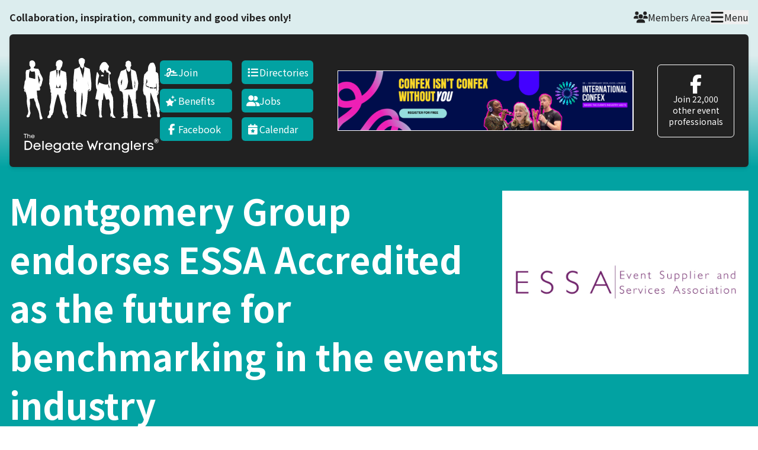

--- FILE ---
content_type: text/html; charset=UTF-8
request_url: https://thedelegatewranglers.com/news/montgomery-group-endorses-essa
body_size: 44527
content:

					



	



<!DOCTYPE html>
<html class="light" lang="en-GB" prefix="og: http://ogp.me/ns# fb: http://www.facebook.com/2008/fbml">
	
			<head>
			                
<meta charset="UTF-8">

<meta content="IE=Edge" http-equiv="X-UA-Compatible">

<meta content="width=device-width, initial-scale=1.0" name="viewport"/>
<meta content="320" name="MobileOptimized">
<meta content="true" name="HandheldFriendly">

<title>Montgomery Group endorses ESSA Accredited as future for benchmarking</title>

<meta content="telephone=no" name="format-detection">

<meta content="SKYPE_TOOLBAR_PARSER_COMPATIBLE" name="SKYPE_TOOLBAR"/>

<link rel="home" href="https://thedelegatewranglers.com/"/>


<meta name="facebook-domain-verification" content="wzhdnooy0u1sln8vmiqsjpc0ks34nh" />

<link rel="icon" href="/dist/images/icon.png">
<link rel="apple-touch-icon-precomposed" sizes="57x57" href="/icons/apple-touch-icon-57x57.png" />
<link rel="apple-touch-icon-precomposed" sizes="114x114" href="/icons/apple-touch-icon-114x114.png" />
<link rel="apple-touch-icon-precomposed" sizes="72x72" href="/icons/apple-touch-icon-72x72.png" />
<link rel="apple-touch-icon-precomposed" sizes="144x144" href="/icons/apple-touch-icon-144x144.png" />
<link rel="apple-touch-icon-precomposed" sizes="60x60" href="/icons/apple-touch-icon-60x60.png" />
<link rel="apple-touch-icon-precomposed" sizes="120x120" href="/icons/apple-touch-icon-120x120.png" />
<link rel="apple-touch-icon-precomposed" sizes="76x76" href="/icons/apple-touch-icon-76x76.png" />
<link rel="apple-touch-icon-precomposed" sizes="152x152" href="/icons/apple-touch-icon-152x152.png" />
<link rel="icon" type="image/png" href="/icons/favicon-196x196.png" sizes="196x196" />
<link rel="icon" type="image/png" href="/icons/favicon-96x96.png" sizes="96x96" />
<link rel="icon" type="image/png" href="/icons/favicon-32x32.png" sizes="32x32" />
<link rel="icon" type="image/png" href="/icons/favicon-16x16.png" sizes="16x16" />
<link rel="icon" type="image/png" href="/icons/favicon-128.png" sizes="128x128" />
<meta name="application-name" content="The Delegate Wranglers"/>
<meta name="msapplication-TileColor" content="#FFFFFF" />
<meta name="msapplication-TileImage" content="/icons/mstile-144x144.png" />
<meta name="msapplication-square70x70logo" content="/icons/mstile-70x70.png" />
<meta name="msapplication-square150x150logo" content="/icons/mstile-150x150.png" />
<meta name="msapplication-wide310x150logo" content="/icons/mstile-310x150.png" />
<meta name="msapplication-square310x310logo" content="/icons/mstile-310x310.png" />


<link rel="dns-prefetch" href="//www.google.com">

<link rel="stylesheet" href="https://thedelegatewranglers.com/dist/layout.fc7181f7d077e0b68620.css" />
<link rel="stylesheet" href="https://thedelegatewranglers.com/dist/font-awesome.5da3958b3cf5a56db1df.css" />
<link rel="stylesheet" href="https://thedelegatewranglers.com/dist/styles.55c43a88b39766551f91.css" />
<link rel="stylesheet" href="https://cdn.jsdelivr.net/npm/swiper@11/swiper-bundle.min.css" />

<link rel="preconnect" href="https://fonts.gstatic.com">
<link href="https://fonts.googleapis.com/css2?family=Noto+Sans+KR:wght@400;700;900&display=swap" rel="stylesheet">
<link href="https://fonts.googleapis.com/css2?family=Noto+Serif:ital@0;1&display=swap" rel="stylesheet">


    
        <script async src="https://www.googletagmanager.com/gtag/js?id=G-6XRWKFL61C"></script>
    <script>
        window.dataLayer = window.dataLayer || [];
        function gtag(){dataLayer.push(arguments);}
        gtag('js', new Date());
        gtag('config', 'G-6XRWKFL61C');
    </script>

        <script>
        !function(f,b,e,v,n,t,s) {
            if(f.fbq)return;n=f.fbq=function(){n.callMethod?n.callMethod.apply(n,arguments):n.queue.push(arguments)
        };
        if(!f._fbq)f._fbq=n;n.push=n;n.loaded=!0;n.version='2.0';
        n.queue=[];t=b.createElement(e);t.async=!0;
        t.src=v;s=b.getElementsByTagName(e)[0];
        s.parentNode.insertBefore(t,s)}(window,document,'script', 'https://connect.facebook.net/en_US/fbevents.js');
        fbq('init', '288851286630417');
        fbq('track', 'PageView');
            </script>
    <noscript>
        <img height="1" width="1" src="https://www.facebook.com/tr?id=288851286630417&ev=PageView&noscript=1"/>
    </noscript>

		<style>.swiper-related:not(.swiper-container-initialized) .swiper-wrapper {
        flex-direction: column;
    }
    .swiper-related.swiper-container-initialized {
        overflow: visible;
    }
    .swiper-related .swiper-slide {
        height: auto;
    }</style></head>
	
	<body data-page="newsPosts">

				<nav class="tw-mx-auto tw-absolute tw-z-10 tw-left-1/2 -tw-translate-x-1/2 tw-top-2" aria-label="Skip links">
			<a class="tw-sr-only focus:tw-not-sr-only tw-block" href="#main"><span class="tw-bg-white tw-block tw-py-2 tw-px-3">Skip to main content</span></a>
		</nav>

					<header class="tw-relative tw-bg-gradient-to-t tw-from-brand-teal tw-from-10% tw-to-brand-paleblue tw-to-70% tw-pb-2">
				<div class="tw-container tw-mb-6">

	<div class="tw-flex tw-items-center tw-justify-between tw-gap-x-8 tw-py-4">

							<p class="tw-m-0 tw-hidden tw-flex-none md:tw-block tw-text-pretty tw-text-brand-black">
				<strong>Collaboration, inspiration, community and good vibes only!</strong>
			</p>
		
				<div class="tw-flex tw-w-full tw-items-center tw-justify-between tw-gap-x-6 sm:tw-justify-end">
						<a class="tw-m-0 tw-outline-offset-8 tw-inline-flex tw-gap-x-2 tw-text-brand-black hover:tw-text-brand-teal" href="/members">
				<svg xmlns="http://www.w3.org/2000/svg" aria-hidden="true" fill="currentColor" stroke="currentColor" class="tw-size-6" viewbox="0 0 640 512">
					<path d="M144 0a80 80 0 1 1 0 160A80 80 0 1 1 144 0zM512 0a80 80 0 1 1 0 160A80 80 0 1 1 512 0zM0 298.7C0 239.8 47.8 192 106.7 192l42.7 0c15.9 0 31 3.5 44.6 9.7c-1.3 7.2-1.9 14.7-1.9 22.3c0 38.2 16.8 72.5 43.3 96c-.2 0-.4 0-.7 0L21.3 320C9.6 320 0 310.4 0 298.7zM405.3 320c-.2 0-.4 0-.7 0c26.6-23.5 43.3-57.8 43.3-96c0-7.6-.7-15-1.9-22.3c13.6-6.3 28.7-9.7 44.6-9.7l42.7 0C592.2 192 640 239.8 640 298.7c0 11.8-9.6 21.3-21.3 21.3l-213.3 0zM224 224a96 96 0 1 1 192 0 96 96 0 1 1 -192 0zM128 485.3C128 411.7 187.7 352 261.3 352l117.3 0C452.3 352 512 411.7 512 485.3c0 14.7-11.9 26.7-26.7 26.7l-330.7 0c-14.7 0-26.7-11.9-26.7-26.7z"/>
				</svg>
				<span>Members Area</span>
			</a>

						<button class="tw-m-0 tw-outline-offset-8 tw-inline-flex tw-gap-x-2 tw-text-brand-black hover:tw-text-brand-teal" data-js="menu-trigger">
				<svg xmlns="http://www.w3.org/2000/svg" aria-hidden="true" fill="currentColor" stroke="currentColor" class="tw-size-6" viewbox="0 0 448 512">
					<path d="M0 96C0 78.3 14.3 64 32 64l384 0c17.7 0 32 14.3 32 32s-14.3 32-32 32L32 128C14.3 128 0 113.7 0 96zM0 256c0-17.7 14.3-32 32-32l384 0c17.7 0 32 14.3 32 32s-14.3 32-32 32L32 288c-17.7 0-32-14.3-32-32zM448 416c0 17.7-14.3 32-32 32L32 448c-17.7 0-32-14.3-32-32s14.3-32 32-32l384 0c17.7 0 32 14.3 32 32z"/>
				</svg>
				<span>Menu</span>
			</button>
		</div>
	</div>

	<div class="tw-flex tw-flex-col tw-flex-wrap tw-items-center tw-gap-x-4 tw-gap-y-3 tw-rounded-md  tw-p-4 lg:tw-p-6 tw-shadow-md lg:tw-flex-row lg:tw-items-stretch lg:tw-justify-between tw-bg-brand-black ">

				<div class="tw-flex tw-flex-col lg:tw-flex-row tw-items-center tw-justify-center tw-gap-6">
						<figure class="!tw-m-0">
									<a href="https://thedelegatewranglers.com/" class="tw-fill-white hover:tw-fill-brand-lightteal tw-group tw-transition-colors tw-ease-in-out tw-duration-700"  aria-label="Return to home page">
												<svg class="tw-h-fit tw-max-w-[230px] tw-mb-2" width="300" height="136" viewBox="0 0 300 136" xmlns="http://www.w3.org/2000/svg" role="img"><path d="M126.223.192c-.397.093-1.084.346-1.52.543-1.743.805-2.478 1.498-3.301 3.09-.455.88-.455.89-.455 1.826 0 .814.058 1.114.377 2.21.271.899.387 1.451.387 1.92.01.355.136 1.151.281 1.76l.271 1.105.659.627c.803.768 1.036 1.292 1.181 2.716.097.936.087 1.367-.048 1.891-.049.197-.039.187.077-.047l.136-.271.358.693c.494.955 1.82 2.725 2.449 3.286.513.45 1.114.703 1.414.59.106-.037.194.028.271.206.068.14.223.356.329.46.233.224.339.71.62 2.93.436 3.343.62 3.24.465-.262l-.117-2.575.485-.468c.348-.347.561-.665.793-1.246.184-.43.485-.974.678-1.217.407-.515.785-1.349.794-1.751v-.281l.155.28c.078.15.213.347.3.422.126.122.136.103.078-.187-.116-.506-.359-.946-.504-.899-.135.056-.174-.262-.135-1.208.029-.787.377-3.362.493-3.652.049-.131.32-.468.581-.74.446-.458.504-.561.639-1.236.136-.674.165-1.47.126-3.23 0-.347.087-1.077.204-1.63.329-1.591.309-1.648-1.075-2.968-1.627-1.554-3.176-2.51-4.522-2.781-.784-.16-2.101-.122-2.924.094ZM78.403 4.49c-1.394.187-2.972.842-4.153 1.723-.755.561-1.83 1.685-2.237 2.35-.63 1.011-.697 1.339-.968 4.7-.058.628-.145 1.227-.203 1.33-.165.3-.117 1.433.097 2.08.213.673.61 1.3.822 1.3.3 0 .436.431.591 1.873.29 2.66.116 3.802-.755 5.066-.862 1.236-2.12 1.901-5.78 3.044-6.516 2.022-6.73 2.107-7.32 2.771-.339.384-.63 1.208-.63 1.789 0 .187-.174 1.554-.387 3.034-.522 3.596-.648 4.972-.784 8.362a206.393 206.393 0 0 1-.174 3.933c-.03.59-.02 1.648.029 2.34.106 1.443-.02 3.231-.33 4.954-.106.58-.193 1.292-.193 1.573 0 .646.3 1.499.775 2.2l.377.563-.01 1.048c0 1.087.049 1.293.707 2.913.213.524.233.674.213 2.107-.02 1.741 0 1.872.62 3.37.552 1.312.639 2.173.368 3.512-.174.834-.165 1.217.039 2.847.116.89.339 1.142 1.055 1.16.271.01.513.048.542.076.039.028-.01.477-.097.983-.193 1.105-.222 4.43-.048 6.873.155 2.2.136 5.15-.03 6.255-.077.497-.212 2.126-.3 3.624-.222 4.055-.212 3.999-1.316 7.772-1.317 4.495-1.598 7.323-.959 9.58.272.945.242 1.395-.145 2.734-.3 1.002-.426 1.283-.9 1.948-1.114 1.563-1.046 1.339-.988 3.155.02.871.049 2.304.049 3.184 0 1.938-.02 1.994-1.307 3.465-1.84 2.097-2.75 3.858-2.518 4.869.194.824.504 1.208 1.259 1.536.368.159.639.196 1.646.196 2.004 0 3.117-.346 3.989-1.236.61-.627.987-1.404 1.278-2.65.29-1.264.59-2.069.89-2.36.117-.112.417-.252.659-.318.571-.14 1.152-.627 1.452-1.236.136-.262.349-1.021.484-1.676.262-1.292.32-1.423 1.017-2.454.688-1.02.784-1.451 1.327-6.002.377-3.221.484-3.792 1.858-10.347 1.753-8.38 3.602-15.422 5.461-20.835.59-1.732 1.365-3.455 1.656-3.69.242-.186.445.029.93.928 1.345 2.49 3.175 8.221 4.656 14.551.572 2.435 1.007 3.952 2.13 7.361 1.675 5.075 1.569 4.56 2.034 10.384.164 2.023.339 3.98.397 4.345.164 1.011.784 2.65 1.684 4.448 1.046 2.069 1.656 3.043 2.266 3.596.755.693.89 1.03.978 2.416.048.936.116 1.292.31 1.76.58 1.358 1.558 2.51 2.575 2.987.717.337 2.043.412 2.982.169 1.22-.319 1.82-1.19 1.598-2.341-.184-.946-.688-2.388-1.675-4.767-.968-2.331-.968-2.331-.968-3.137 0-.44.048-1.104.116-1.46.155-.918.135-2.323-.049-2.997-.077-.309-.368-.964-.62-1.461-.832-1.573-.803-1.357-.88-6.264-.078-4.392-.136-5.281-.494-7.585-.407-2.612-.843-4.467-1.578-6.751-.407-1.255-.804-2.585-.882-2.94-.28-1.32-.367-3.334-.31-7.492.03-2.219.02-4.532-.019-5.15-.116-1.592-.048-1.713.988-1.713.358 0 .532-.16.658-.6.126-.45.058-1.011-.32-2.828-.425-2.032-.328-2.434 1.037-4.466 1.046-1.545 1.22-1.976 1.375-3.353.077-.646.28-2.406.464-3.895.62-5.038.775-7.257.62-8.643-.048-.45-.242-3.343-.426-6.433s-.407-6.274-.484-7.07a117.28 117.28 0 0 1-.242-3.09c-.203-3.109-.513-5.478-.833-6.395-.087-.244-.28-.544-.445-.675-.755-.618-2.866-1.432-6.952-2.678-1.036-.309-2.14-.702-2.46-.861-.706-.365-1.326-.946-1.635-1.526l-.242-.46-.068.563c-.126 1.114-.436 3.23-.862 5.88-.242 1.48-.503 3.418-.59 4.307-.146 1.545-.61 5.225-.659 5.272-.02.02-.174-.674-.349-1.535a130.75 130.75 0 0 0-.842-3.765c-1.094-4.57-1.171-5.047-.803-5.534.232-.318.232-.309-.407-1.704-.262-.562-.475-1.058-.475-1.096 0-.037.146-.103.32-.13.407-.076 1.607-.628 2.13-.984.223-.16.649-.496.94-.758.813-.74 1.239-.993 1.442-.871.155.093.155.056.097-.468-.165-1.32.232-2.35 1.713-4.476 1.143-1.64 1.298-1.967 1.54-3.315.087-.468.28-1.311.436-1.873.668-2.472.939-4.944.687-6.161-.136-.61-1.143-2.173-1.927-2.988-1.24-1.301-3.292-1.938-5.335-1.666Zm-6.38 20.984c.116.056.687.487 1.278.946.59.459 1.375 1.011 1.733 1.217l.658.384-.28.16c-.3.177-1.036 1.217-1.133 1.61-.058.215 0 .328.377.712.591.618.591.805-.126 3.1-.813 2.621-1.123 4.054-1.704 7.855-.135.853-.26 1.574-.29 1.602-.039.028-.029-1.17.01-2.66.087-3.633-.126-6.011-1.027-11.62-.213-1.32-.387-2.538-.387-2.697 0-.58.407-.862.89-.609Zm9.12 37.297c.785 2.294.882 2.81.543 3.1-.175.15-.417.168-3.07.14-1.588-.01-3.079-.028-3.32-.028-.243 0-1.201.028-2.13.075-2.053.093-2.189.056-2.102-.553.04-.206.3-1.208.6-2.21.514-1.741 1.017-4.008 1.017-4.597 0-.15.039-.272.087-.272.136 0 .3 1.554.3 2.837 0 .646.049 1.293.097 1.424.116.3 2.285 2.547 2.527 2.621.504.16 1.201-.458 2.692-2.387 1.268-1.639 1.297-1.714 1.22-3.84l-.049-1.638.427 1.592c.232.87.755 2.556 1.161 3.736ZM16.912 5.576c-1.53.393-3.137 1.451-3.62 2.378-.553 1.04-.66 1.91-.514 4.186.097 1.592.097 1.723-.068 1.891-.145.16-.164.328-.135 1.246.039 1.32.174 1.62.958 2.163.32.206.572.403.572.43 0 .038.067.338.135.675.145.655.416 1.255.794 1.723.184.234.232.45.29 1.227.126 1.76-.29 2.453-1.936 3.22-.532.244-1.346.581-1.8.731-.872.29-4.6 1.236-4.9 1.236-.097 0-.358.085-.59.197-.504.234-.833.74-.988 1.489-.058.28-.213 1.04-.339 1.685-.407 1.957-.474 2.79-.358 4.017.058.618.116 3.559.135 6.799.02 6.657.068 6.283-.997 8.23-1.181 2.164-1.423 2.988-1.55 5.291-.106 1.845-.222 2.566-.929 6.143-.29 1.489-.6 3.287-.677 3.98-.204 1.844-.349 2.93-.388 3.043-.019.047 0 .15.049.225.068.103.193.103.745-.02.388-.093.707-.111.756-.065.106.103-.107 2.088-.34 3.044-.28 1.133-.251 1.414.243 2.406.242.478.455.946.484 1.03.029.084.155.225.29.31.3.196 2.082.701 2.247.636.077-.028.213.356.426 1.255.174.711.59 2.406.929 3.773 1.259 4.991 1.53 7.922 1.143 12.061-.368 3.849.174 9.28 1.655 16.499.959 4.701 1.307 6.789 1.452 8.709.068.796-.029 1.442-.687 4.822-.3 1.527-.736 2.454-1.685 3.605-.32.384-.706.937-.842 1.208-.232.459-.261.618-.271 1.499 0 1.283.155 1.62.958 2.013 1.288.646 3.176.3 3.941-.712.155-.215.31-.552.339-.749.077-.412.232-.571.232-.225 0 .422.097.525.494.525.446 0 .416.075.552-1.592.106-1.292.397-2.247 1.094-3.577.959-1.835.997-3.118.184-6.115-.765-2.865-.92-4.092-.91-7.304.01-1.76.077-3.202.223-4.728.493-5.235.484-6.555-.088-10.385-.203-1.377-.29-2.388-.31-3.53-.038-2.2-.193-2.08 2.925-2.332 1.355-.103 2.314-.243 3.388-.477.823-.178 1.84-.356 2.247-.384.726-.057.745-.047.793.168.572 2.65 1.385 5.132 2.043 6.265 1.162 1.975 1.375 2.603 1.695 5.056.523 3.905.997 5.384 3.098 9.645 1.491 3.025 1.51 3.071 2.285 5.291 1.375 3.914 2.13 6.554 2.401 8.38.078.544.262 2.163.397 3.606.252 2.724.581 4.775.978 6.114.3.983.533 1.423.93 1.751.29.234.358.253.948.206 1.472-.103 3.447-1.142 3.941-2.06.242-.468.097-1.039-.881-3.418-1.181-2.874-1.423-3.624-1.936-6.086-.242-1.115-.61-2.725-.833-3.577-.504-1.967-.823-3.765-1.55-8.662-1.093-7.351-1.452-9.017-2.72-12.36-.968-2.585-1.433-3.97-1.588-4.795-.232-1.236-.658-2.78-1.258-4.644-.29-.918-.533-1.733-.533-1.808 0-.074.087-.3.194-.505.27-.515.242-1.077-.146-3.043-.493-2.463-.6-3.26-.726-5.338-.106-1.994-.455-6.526-.532-7.07-.068-.543.01-.58.832-.412.572.122 1.056.14 2.411.094.93-.037 2.043-.112 2.46-.187.658-.103.813-.169 1.035-.412.436-.469.523-.927.514-2.594-.01-1.049-.097-2.013-.271-3.212-.136-.946-.223-1.817-.194-1.948.058-.215.097-.224.813-.224.61 0 .794-.038 1.007-.197.33-.253.659-.88.93-1.77.116-.384.503-1.592.871-2.669.794-2.34 1.123-3.558 1.249-4.644.116-1.03.3-1.77.736-2.987.648-1.845.755-2.379.765-3.652 0-2.238-.388-3.502-2.043-6.64-3.854-7.303-4.386-8.436-4.386-9.307 0-1.02-.533-2.322-1.646-4.092-.649-1.02-1.259-2.238-1.259-2.519 0-.309-.203-.637-.455-.749-.126-.056-.755-.103-1.413-.103-.746 0-1.385-.056-1.714-.14-.29-.075-1.25-.178-2.13-.235-.881-.056-1.937-.159-2.353-.234-1.249-.215-2.256-.861-2.42-1.545-.175-.702.639-2.088 1.975-3.37l.93-.89.164-1.03c.503-3.11.406-4.56-.426-6.574-.93-2.238-2.614-3.708-4.91-4.28-.735-.186-2.313-.186-3.03 0ZM14.443 27.15c.271.824.494 1.18 1.182 1.883 1.18 1.207 1.578 1.339 3.911 1.217 1.927-.103 2.479-.234 3.292-.768.91-.59 1.046-.515 1.25.712.057.355.232.908.386 1.217.746 1.536.794 2.05.843 7.632.02 2.65.048 5.225.048 5.712.02 1.16-.135 1.498-.687 1.498-.349 0-1.53-.3-4.415-1.114a43.313 43.313 0 0 0-2.276-.562 70.036 70.036 0 0 1-2.323-.525c-.775-.187-1.733-.402-2.14-.468-.842-.14-1.423-.356-1.481-.534-.02-.065-.088-.945-.155-1.947-.078-1.32-.078-2.613-.01-4.636.107-3.052.155-3.408.823-5.477.465-1.424.774-2.594.958-3.54.243-1.236.465-1.32.794-.3ZM31.93 38.546c.262.787.823 1.883 1.404 2.763.794 1.198.988 1.657 1.152 2.706.194 1.236.484 2.434.688 2.828.087.159.348.496.58.74.388.402.427.486.427.917 0 .609-.252 1.34-1.017 2.903-.88 1.817-.978 2.304-.668 3.39l.165.543-.262.356c-.561.768-.639.824-.639.459 0-.113-.193-1.03-.435-2.032-.533-2.21-.727-3.315-.727-4.12 0-.338-.154-1.64-.339-2.903a166.61 166.61 0 0 1-.532-3.98c-.213-1.723-.368-4.776-.261-5.047.116-.281.242-.15.464.477Zm-28 33.111c.048.113.058.59.038 1.058-.048.815-.048.852.204 1.115.135.14.242.28.222.3-.077.065-.93-.282-1.084-.45-.155-.16-.165-.244-.058-.824.058-.365.106-.777.106-.918 0-.477.417-.683.572-.28Zm225.843-65.51c-.687.15-1.762.562-2.411.927-.929.524-2.062 1.555-2.439 2.21l-.281.496v4.823h-.3c-.523 0-.572.15-.446 1.339.175 1.61.31 2.013.823 2.453.242.206.533.562.649.796.116.234.455.805.736 1.274.465.758.523.908.523 1.376 0 .29-.068.843-.165 1.236-.145.665-.145.759.01 1.48.097.421.29 1.048.445 1.395.6 1.395 1.956 2.968 3.176 3.69 1.026.608 1.152.73 1.229 1.207.078.515.378.918.533.703a.73.73 0 0 0 .097-.328c0-.3.222-.562 1.51-1.826 1.356-1.33 1.249-1.096 1.588-3.418.145-.946.194-1.601.155-1.995-.039-.318-.039-.58-.019-.58.096 0 .726 2.107.919 3.043.223 1.086.426 2.968.359 3.315-.029.131-.097.768-.155 1.405-.107 1.282-.029 3.427.29 8.015.426 5.984.726 8.55 1.172 10.235.464 1.723.784 4.289 1.104 8.961.164 2.407.3 3.334 1.065 7.407.29 1.555.532 2.856.532 2.912 0 .047-1.113.131-2.653.197-4.947.215-12.654.843-17.97 1.48-.339.037-.213-.029.542-.281 1.985-.656 3.805-1.648 4.909-2.66 1.491-1.376 2.237-2.94 2.837-5.993.136-.702.484-2.228.775-3.39 1.026-4.073 1.191-5.74.823-8.661-.833-6.564-2.072-13.83-2.866-16.762-.62-2.322-1.201-5.468-1.549-8.418l-.068-.552-.494.468c-.697.646-2.227 1.723-2.924 2.06-.726.356-2.208.89-4.928 1.77-1.162.374-2.217.749-2.334.824-.571.365-1.83 3.39-2.565 6.161-.794 3.025-2.372 7.632-3.224 9.448-.746 1.564-1.249 3.53-1.627 6.359-.184 1.395-.194 1.648-.087 2.612.3 2.79 1.917 9.205 4.608 18.335l.368 1.245.339-.01c.194 0 .542-.074.785-.158l.435-.169 1.83 1.433 1.84 1.423.019.403c.01.224.126.637.262.917.154.31.435 1.377.706 2.67.494 2.312.513 2.518.436 5.618-.029 1.076.01 1.704.165 2.668.271 1.751.397 2.828.493 4.354.068 1.068.136 1.433.349 1.967.252.627.261.712.213 2.06-.039 1.217-.078 1.508-.31 2.2-.3.862-.358 1.667-.155 1.911.145.168.107.711-.193 2.837-.242 1.723-.233 2.397.067 5.178.175 1.676.262 3.231.33 5.759.125 5.244.222 6.124.842 7.707.261.674.213 1.039-.223 1.779-.232.384-.242.421-.126 1.17.058.422.213 1.105.339 1.508.329 1.058.31 1.245-.184 1.901-.842 1.095-2.081 1.901-3.359 2.182-.639.14-1.143.374-1.395.646-.232.243-.329 1.189-.164 1.498l.116.197h6.477c7.262 0 6.71.056 6.836-.721.087-.59-.02-2.81-.194-3.681l-.126-.702.349-.702.358-.702-.068-1.03c-.038-.572-.116-1.836-.174-2.81-.106-1.844-.3-3.249-.542-3.979-.078-.234-.271-1.012-.426-1.733-.32-1.451-.31-1.741.068-3.146.261-.936.309-1.573.406-5.328.078-3.099.087-3.146.388-4.214.232-.852.319-1.386.387-2.528.213-3.484.29-4.56.377-4.916.059-.225.059-1.058 0-2.22-.096-1.994-.048-2.509.455-5.505.213-1.264.233-1.62.184-2.763-.067-1.283-.058-1.339.281-2.669.194-.74.397-1.722.455-2.172.136-.964.291-1.18.533-.712.087.169.387.684.678 1.152.329.553.61 1.18.813 1.826.436 1.433.571 1.77.929 2.35.378.6.581 1.218 1.007 2.931.252 1.021.368 1.33.785 1.986.271.42.59 1.086.716 1.47.339 1.03 1.094 4.55 1.365 6.377.233 1.535.252 1.62.717 2.472.571 1.058.6 1.329.174 1.901-.3.402-.3.412-.184.945.058.3.271 1.002.455 1.555.349 1.03.61 2.238 1.297 5.965.475 2.575.543 3.286.678 7.303.058 1.695.165 3.68.233 4.401.087.918.106 1.536.038 2.061-.126 1.039-.048 1.694.32 2.724l.31.881-.262.721c-.145.402-.29.889-.319 1.077-.049.355.232 1.442.513 1.975l.145.253h8.811c9.779 0 9.353.028 9.624-.599.213-.496.184-1.292-.049-1.583-.271-.327-.987-.533-2.159-.618-.823-.065-1.084-.121-1.568-.365a8.307 8.307 0 0 0-1.288-.477c-.716-.188-1.142-.45-1.762-1.087-.194-.206-.668-.496-1.133-.711-.678-.3-.804-.394-.804-.581 0-.122-.242-.608-.542-1.086-.29-.478-.552-.918-.581-.993-.029-.065.107-.337.3-.599.717-.964.746-1.152.63-3.605-.116-2.622-.213-3.465-.63-5.581-.183-.899-.503-2.8-.726-4.214-.213-1.414-.503-3.043-.648-3.605-.136-.571-.301-1.283-.378-1.592-.087-.365-.126-.992-.116-1.779.029-1.124.01-1.283-.262-2.097-.242-.768-.348-.956-.803-1.433-.581-.609-.688-.899-.697-1.873 0-.346-.126-1.526-.291-2.622-.377-2.66-.377-2.893-.048-4.335.252-1.124.271-1.395.29-3.418.01-1.208.078-2.52.136-2.903.087-.524.087-1.826.01-5.197-.097-4.813-.088-5.047.377-6.218.107-.28.174-.533.155-.57-.029-.038.213-.404.533-.806l.59-.74.6.028c.426.028.649 0 .717-.093.165-.188.368-1.236.794-4.102.465-3.118.92-6.62 1.123-8.699.329-3.493.068-6.555-.755-8.577-.426-1.058-.823-2.913-1.762-8.147-.881-4.963-1.598-8.006-2.479-10.581-.532-1.573-.804-1.995-1.607-2.51-1.307-.833-4.086-2.05-6.332-2.771-1.443-.469-2.15-.88-3.234-1.92-.426-.403-.804-.74-.842-.73-.097.018-.204-1.527-.155-2.173.038-.468.155-.758.6-1.564.3-.543.542-1.058.542-1.152 0-.084.097-.252.223-.374.406-.403.455-.496.648-1.498.262-1.311.243-1.564-.164-1.733l-.32-.14v-1.124a65.768 65.768 0 0 0-.087-2.36c-.068-1.03-.126-1.292-.339-1.694-.697-1.34-2.575-2.781-4.211-3.25-.484-.14-1.637-.187-2.092-.084ZM216.848 51.31c-.087.984-.746 5.74-.93 6.714a1.135 1.135 0 0 1-.232.497c-.097.112-.223.402-.281.646-.329 1.507-.639 1.198-.736-.74-.087-1.78-.339-3.942-.503-4.289-.087-.168-.233-.346-.329-.402a.794.794 0 0 1-.281-.281c-.097-.16-.029-.272.513-.815.852-.852.881-.918.794-1.854l-.068-.777.31-.178c.281-.169.968-1.068.968-1.283 0-.047.184-.468.407-.918l.416-.824.029 1.667c.02.918-.019 2.191-.077 2.837Zm28.146-3.726c-.029.065-.049.018-.049-.113 0-.13.02-.178.049-.121a.487.487 0 0 1 0 .234Zm.125 4.13c.049.402.223 1.291.378 1.965.271 1.19.281 1.283.203 2.5a54.15 54.15 0 0 0-.096 2.492c0 1.123-.02 1.292-.301 2.06-.445 1.217-.493 2.406-.145 3.951.3 1.377.32 1.61.078 1.61-.204 0-.717-.495-.91-.889-.078-.159-.291-.88-.465-1.61l-.329-1.34.455-1.563c.242-.871.561-1.845.706-2.182.494-1.142.417-1.742-.261-2.126-.29-.159-.3-.187-.242-.683.029-.281.097-.787.145-1.124.058-.337.107-1.03.107-1.545 0-.515.087-1.845.193-2.95.107-1.105.194-2.116.204-2.247.009-.131.058.478.097 1.358.048.87.125 1.92.183 2.322ZM176.812 8.89c-1.994.3-3.824 1.274-4.928 2.613-.281.337-.929 1.292-1.433 2.116a60.096 60.096 0 0 1-1.375 2.154 9.48 9.48 0 0 0-1.375 2.884c-.213.75-.261 1.152-.329 3.062-.087 2.126-.145 2.772-.445 4.682-.068.487-.136.946-.136 1.002 0 .31.407.038 1.453-.955.861-.824 1.2-1.077 1.394-1.077.252 0 .252 0 .252.768.009.927.193 1.526.735 2.285.62.87 1.724 1.948 2.634 2.547.891.6 1.627 1.142 2.643 1.976l.62.505.068-1.666c.038-.909.135-2.004.222-2.426.175-.87.746-2.07 1.259-2.65l.349-.393.958.674a26.52 26.52 0 0 0 1.404.946c.62.374.891.805 1.055 1.704.165.937.407 1.489.881 1.995.785.842 1.259.955 1.153.28-.088-.533.096-.533.987-.027 1.52.88 1.791 1.076 2.082 1.517.542.824.571 1.264.281 3.427-.213 1.582-.301 2.921-.591 8.905-.174 3.352-.194 4.616-.126 6.18.097 2.416.087 3.746-.048 4.541-.087.562-.136.647-.601 1.059-1.229 1.105-2.594 1.386-5.141 1.048-1.898-.252-4.454-.693-5.16-.88-.368-.103-1.414-.459-2.324-.786-.901-.328-2.014-.712-2.469-.862-1.346-.421-2.401-.992-3.263-1.76-.397-.356-.426-.365-.649-.216-.135.075-.348.281-.474.45-.658.852-2.198 3.717-2.866 5.319-.281.674-.503.955-.649.814-.106-.103.901-11.349 1.133-12.594.223-1.264 1.724-6.986 2.082-7.978.203-.572.242-.806.193-1.246-.106-.992-.58-2.125-1.733-4.11-1.984-3.428-2.081-3.587-2.381-3.755l-.291-.16-.242.403c-.136.215-.31.59-.397.815-.678 1.863-2.072 11.864-2.372 17.042-.31 5.366-.223 9.036.29 12.782.155 1.133.33 2.547.388 3.137.164 1.788.677 3.193 1.684 4.626l.455.655-1.994 9.879c-1.104 5.44-2.024 9.982-2.053 10.085-.038.187.107.253 1.879.815 1.965.627 3.534 1.002 5.063 1.226.485.066.891.14.911.16.009.018-.272 1.235-.63 2.706-.784 3.183-.92 4.335-.823 6.882.049 1.583.155 2.332.581 4.354a448.909 448.909 0 0 1 1.452 7.726c.543 3.221.591 3.82.591 7.35 0 3.044-.029 3.456-.242 4.916-.31 2.014-.31 2.95-.029 3.474.503.918 1.452 1.358 3.05 1.424 1.762.065 2.943-.29 3.243-.993.281-.655.165-1.123-1.026-4.335-.503-1.349-.532-1.836-.407-6.415.058-2.266.194-5.562.301-7.341.106-1.779.242-4.176.29-5.337.048-1.162.184-2.828.3-3.699.184-1.386.213-2.079.223-5.431l.01-3.84.435-.767.436-.778h.542c.494 0 .552-.018.6-.215.029-.112.475-3.755.998-8.09.522-4.345.978-7.857 1.016-7.82.039.038 1.104 3.25 2.363 7.136 1.258 3.886 2.401 7.388 2.527 7.781.222.675.242.703.494.675 2.827-.319 5.567-.74 6.08-.927.106-.047.116 0 .029.262-.078.262-.048.421.213 1.058 1.142 2.762 1.317 3.69 1.017 5.572a41.717 41.717 0 0 0-.262 2.284c-.116 1.358-.106 1.452.155 3.231.261 1.788.533 3.118 1.297 6.517.417 1.817.843 3.971 1.482 7.445.329 1.797.387 2.331.348 2.94-.048.758-.048.758-1.026 2.537-.242.45-.252.534-.242 1.826.01 1.087.068 1.723.32 3.137.174.974.367 1.854.416 1.957.077.141.164.16.445.113.204-.028.426-.056.523-.056.116 0 .174-.122.223-.487.068-.506.261-1.04.445-1.255.262-.309.775.384 1.481 2.023.591 1.357.93 1.554 3.089 1.826 1.278.159 3.854.187 4.125.046.261-.131.329-.618.145-1.002-.087-.178-.688-.852-1.327-1.507-2.294-2.36-3.03-3.736-3.543-6.667-.446-2.557-.504-6.171-.155-9.926.271-2.95.368-6.995.252-10.918a255.229 255.229 0 0 1-.107-5.535c0-2.19-.135-4.25-.387-5.899-.184-1.264-.136-1.788.184-1.873.155-.037.126-.168-.3-1.18-.262-.627-.823-2.134-1.249-3.342-.814-2.276-1.298-3.503-2.779-6.93a94.736 94.736 0 0 1-.988-2.36l-.135-.346.561-.562c.668-.683.833-1.02 1.22-2.584.368-1.47.339-1.723-.377-3.221-1.191-2.491-1.259-2.894-1.559-8.718-.155-3.044-.465-4.748-1.404-7.66-.426-1.348-.687-2.715-.823-4.42-.155-1.938-.387-10.506-.3-10.825l.077-.271 1.075.037c1.046.028 1.084.02 1.307-.215.252-.262.455-.815.455-1.227 0-.15.068-.346.165-.44.145-.159.145-.187-.068-.402-.223-.225-.223-.31-.048-.993.058-.206-.088-.421-.998-1.508-1.384-1.638-2.033-2.2-3.253-2.8-1.171-.58-1.268-.655-1.597-1.254-.223-.422-.252-.562-.243-1.405l.01-.936 1.026-2.912c.572-1.602 1.036-3.062 1.036-3.25 0-.768-.464-1.6-1.655-2.968-.823-.946-1.569-1.957-1.995-2.706-.881-1.583-1.955-2.753-3.166-3.465-1.229-.712-2.682-.974-4.173-.758Zm10.534 50.425c1.443 3.409 1.695 4.42 1.52 5.984-.251 2.107-.639 1.807-1.675-1.31-.532-1.583-.842-3.175-.91-4.636-.058-1.264.02-2.238.155-2.088.049.047.455.964.91 2.05Zm3.099 11.93c.096.16.232.459.319.674l.145.403-.261-.234a1.581 1.581 0 0 1-.387-.524c-.252-.581-.116-.806.184-.319Zm92.483-60.987c-.648.103-1.307.328-1.471.534-.155.187-.262.206-.998.206-1.355.009-1.723.29-3.234 2.472-1.074 1.545-1.994 3.268-2.43 4.513-.261.759-.416 1.526-.668 3.23-.387 2.595-.436 3.1-.484 4.814-.039 1.33-.194 2.013-.571 2.622-.32.515-1.317 1.48-1.956 1.9-.32.207-.794.553-1.065.768-.707.58-1.123.796-1.501.796-.251 0-.3.028-.193.094.261.169.9.103 1.336-.14.222-.122.406-.188.406-.15 0 .037-.135.243-.3.459-.339.449-.958.889-1.452 1.039-.31.093-.3.103.184.065.281-.018.484 0 .436.029a15.26 15.26 0 0 1-.794.524c-.91.59-2.227 1.779-2.392 2.163-.068.169-.174.693-.242 1.17-.058.487-.174 1.05-.252 1.255-.503 1.302-.532 1.405-.61 2.894a34.454 34.454 0 0 1-.329 3.005c-.203 1.265-.252 1.93-.29 4.214-.049 2.622-.049 2.735.155 3.296l.213.581-.194.262c-.32.422-.523.843-.523 1.105 0 .131.116.58.252.983.232.703.242.796.135 1.452-.058.384-.087.777-.058.87.068.197-.116 1.64-.474 3.858-.242 1.452-.387 3.156-.687 7.913-.146 2.341-.146 2.594 0 3.4.087.467.154 1.104.154 1.413 0 .459.029.553.184.6.223.056.233.093.543 2.415.271 2.06.445 2.753.726 2.894.106.056.29.28.397.496.3.571 1.394 1.807 1.888 2.135.232.15.581.337.774.403.3.093.388.196.572.627.116.29.29.852.387 1.264.087.403.252.9.348 1.096.126.234.233.777.33 1.592.067.674.203 1.61.28 2.07.087.458.155 1.085.155 1.404 0 .309.049.758.107.992a18.78 18.78 0 0 1 .474 3.11c.049.72.145 1.385.252 1.666l.174.459-.339 1.31c-.3 1.19-.319 1.33-.203 1.611.077.178.174.937.223 1.723.077 1.424.106 1.564.532 2.903.213.656.242.899.223 1.967-.029 1.563.145 3.698.348 4.354.097.281.291.683.436.889.339.487.678 1.124.678 1.293 0 .074-.068.187-.145.252a.449.449 0 0 0-.146.309c0 .103-.135.412-.3.693-.261.45-.3.581-.261 1.03.039.45.097.553.397.824.203.178.358.328.358.347 0 .253.523 2.79.62 3.015.077.169.29.431.484.581l.348.271v1.733c-.009 1.9-.106 3.193-.348 4.382-.145.712-.155.824-.01 1.358.087.318.184.786.213 1.039.049.3.136.524.291.655.435.394.852.459 3.282.497l2.304.047.339-.319c.813-.74 1.085-1.507.765-2.116-.116-.225-.678-2.154-.949-3.249-.048-.206-.232-.637-.416-.955-.184-.319-.358-.731-.397-.909-.068-.365.203-2.584.368-2.959.106-.243.3-1.788.29-2.322 0-.169-.193-.946-.426-1.732l-.416-1.424.019-1.545c.01-.852.068-3.904.126-6.798.107-5.59.116-5.309-.339-6.498-.145-.366-.155-.665-.106-2.295.038-1.03.135-2.51.213-3.277.097-.843.174-2.66.203-4.542.116-8.586.184-10.572.407-11.705.222-1.114.261-1.236.339-1.02.338.964 1.442 3.848 1.8 4.72.252.617.775 2.069 1.162 3.23.388 1.16.91 2.566 1.182 3.127.648 1.414 1.297 3.175 1.578 4.308.319 1.301 1.684 5.169 2.169 6.152.474.964.755 1.835 1.2 3.661.184.759.465 1.648.629 1.985.155.328.446 1.133.639 1.779.194.656.523 1.602.727 2.098.309.759.397 1.105.484 2.051.077.711.203 1.404.358 1.826.368 1.048.716 2.837.716 3.67 0 .703.03.815.485 1.751.406.834.503 1.124.581 1.826.145 1.302.096 1.218 1.132 1.77.01 0-.067.281-.184.609-.164.515-.222 1.058-.329 3.418-.087 1.957-.097 2.977-.029 3.371.145.833.455 1.704.736 2.013l.242.281h4.483l.116-.59c.068-.328.213-.796.329-1.049.223-.487.223-.384 0-2.575-.058-.487-.203-1.217-.339-1.61-.213-.628-.387-1.602-.726-4.055-.077-.581-.068-.674.087-.796.397-.328.484-.955.291-2.116-.078-.468-.058-.777.097-1.639.261-1.47.251-2.285-.039-2.968-.136-.309-.271-.918-.339-1.452-.058-.505-.3-1.938-.542-3.184-.233-1.245-.475-2.734-.533-3.296-.126-1.348-.319-2.06-1.287-4.916-1.095-3.23-1.385-4.682-1.511-7.65-.087-1.789-.135-2.257-.3-2.716-.106-.3-.349-1.123-.533-1.826-.29-1.104-.338-1.442-.348-2.434 0-.637-.029-1.442-.078-1.807l-.067-.646.523-.516c.29-.29.687-.749.89-1.039.204-.28.504-.646.678-.796.378-.346.465-.496.92-1.685.281-.74.377-1.143.445-1.92.068-.89.049-1.133-.203-2.519-.329-1.742-.339-1.882-.155-1.882.261 0 .649-1.086.746-2.041.038-.506.116-1.04.164-1.19.107-.337-.097-2.519-.281-3.062-.096-.29-.087-.43.039-.842.407-1.255.445-3.952.107-6.77-.155-1.33-.155-1.47 0-2.857.145-1.198.154-1.62.067-2.34-.058-.487-.145-1.798-.203-2.903-.106-2.35-.155-3.034-.339-4.87-.145-1.423-.155-1.638-.387-5.384-.213-3.25-.678-5.618-1.278-6.49-.368-.514-.91-.917-1.801-1.329l-.755-.346.435-.122c.242-.066.494-.178.552-.243.087-.113.029-.132-.377-.132-.949 0-2.024-.327-2.353-.711-.116-.131-.136-.871-.136-4.476v-4.317l-.271-1.19c-.784-3.445-2.033-6.77-3.234-8.586-.455-.684-1.239-1.47-1.771-1.77-.388-.224-.543-.253-1.453-.262-.561-.01-1.142 0-1.307.019Zm-11.667 37.175c.63 1.114.746 1.545.872 3.127.096 1.124.155 1.592.358 2.697.048.281 0 .347-.436.75-.532.467-1.375 1.535-1.675 2.097-.3.562-.368 1.058-.261 1.713l.106.6-.61.636c-.329.347-.677.778-.774.956l-.165.327.039-.936c.029-.506.126-1.227.223-1.583.096-.365.213-1.142.251-1.732.058-.974.107-1.133.455-1.863.359-.75.388-.89.475-2.023.048-.674.164-1.826.271-2.575.097-.75.213-1.751.252-2.229.038-.468.077-.861.096-.861.01 0 .252.402.523.899Zm21.136 8.858c.436 1.929.455 2.032.388 3.053-.039.758-.02 1.16.096 1.61.223.9.272 1.573.175 2.173-.068.402-.058.618.038.89.552 1.516.543 1.423.504 4.213-.019 1.573-.078 2.697-.145 2.847-.078.196-.068.3.067.515l.175.28-.368.403c-.252.272-.387.365-.417.281-.116-.337-.319-2.322-.28-2.65.058-.421-.116-3.98-.271-5.534-.058-.571-.194-1.283-.301-1.592-.183-.534-.193-.72-.145-3.605.058-2.912.107-3.558.262-3.558.038 0 .135.309.222.674Zm-22.22 4.326c.891.562 3.011 1.63 4.957 2.491.717.318 1.327.6 1.346.618.058.056-.688 1.536-.775 1.536-.164 0-4.744-2.126-5.189-2.407-.61-.393-1.869-1.498-1.869-1.657 0-.094.649-1.087.707-1.087.019 0 .387.225.823.506Zm21.698 3.493c.232.852.232.87.048 1.077a5.231 5.231 0 0 1-.552.459l-.378.262.514.065c.6.075.861.3.861.712 0 .44-.116.552-.59.637-.397.075-4.357-.047-4.803-.14-.213-.047-.222-.094-.222-.965v-.918l.658-.112c.842-.14 2.585-.693 3.457-1.096.377-.168.726-.318.794-.318.067-.01.164.15.213.337Zm-13.246.272c.359.037.572.028.61-.047.097-.15 1.162-.131 1.559.028.184.075.339.196.339.271 0 .085.165.178.416.234.475.122 2.266.347 3.438.44l.793.066v1.695l-.939-.066c-.523-.028-1.258-.084-1.636-.112l-.687-.066-.184.3c-.213.356-.465.347-.504-.019-.029-.224-.068-.252-.407-.252-.213 0-.6.084-.871.187-.958.365-1.443.215-2.023-.6-.243-.337-.378-.42-.882-.57-.319-.094-.61-.207-.629-.244-.029-.028.049-.365.165-.74l.213-.674.339.056c.193.028.59.084.89.112Zm15.86 11.78c.077.093.058.449-.087 1.413-.204 1.274-.33 1.676-.62 1.91-.194.15-.194.085-.01-.496.097-.3.145-.852.145-1.564 0-.88.029-1.133.155-1.245.184-.187.271-.187.417-.019Zm-26.926 5.009c.329.328.406.468.358.646l-.058.216-.358-.29c-.368-.31-.794-.947-.794-1.2 0-.168.222-.009.852.628Z" /><path d="M123.415 18.873c-.426.496-1.21 1.208-1.984 1.788-.746.553-2.159 1.161-5.761 2.463-2.043.74-3.689 1.517-4.009 1.882-.222.253-.251.365-.251 1.049 0 1.433-.242 4.214-.959 10.974-.639 5.965-.658 6.368-1.036 18.869-.281 9.504-.29 11.255-.087 11.452.077.075.349.168.61.206.755.094.736.028.6 1.592-.193 2.2-.077 2.809.726 3.755.242.29.436.599.436.693 0 .262.804.89 1.433 1.114.668.243 1.772.478 2.266.478.348 0 .358.009.406.393.194 1.46.388 4.738.378 6.583 0 1.18-.019 4.494-.039 7.35-.009 2.856.029 6.63.097 8.381.058 1.751.203 5.525.31 8.381.106 2.856.213 6.583.223 8.287.029 2.004.096 3.568.193 4.448.184 1.62.233 3.099.126 3.914l-.077.59.484.459c.435.412.494.505.494.842 0 .216-.126.684-.291 1.059-.368.861-.581 1.751-.581 2.425 0 .468.039.58.291.852.639.702 2.042 1.096 3.94 1.096 1.065 0 2.808-.206 3.292-.384.387-.141.445-.478.223-1.33-.271-1.114-.484-2.584-.484-3.39 0-.627.029-.74.242-.936.126-.131.348-.234.484-.234.532 0 .862-1.021 1.007-3.24.068-.871.077-4.205.039-8.84-.049-7.191.009-10.647.261-14.935.048-.88.145-2.622.194-3.886.319-7.21 1.5-16.95 2.042-16.95.427 0 1.095 7.838 1.308 15.264.087 3.146-.136 5.478-1.617 17.23-1.714 13.624-1.821 14.645-1.646 15.404.145.618.523 1.03 1.084 1.17.203.056.852.131 1.423.178 1.288.084 1.54.215 2.247 1.133.939 1.227 1.646 1.657 3.195 1.929.861.15 2.478.169 3.204.037.669-.121 1.007-.449.92-.88-.097-.459-.658-1.17-1.791-2.275-1.104-1.068-1.656-1.789-1.859-2.454-.184-.59.019-2.116 1.22-9.186.397-2.341.833-5.084.978-6.086.136-1.002.503-3.006.823-4.457 1.336-6.096 1.791-9.308 2.072-14.412.077-1.442.252-3.951.387-5.571.494-5.909.717-8.877.784-10.254.068-1.545.107-1.657.843-2.706.213-.309.465-.749.552-.974l.164-.412.058 1.087c.029.636.097 1.151.165 1.236.194.224.804.168 1.065-.103.184-.188.232-.375.3-1.143.068-.777.116-.936.32-1.133.309-.3.668-.225.832.178.204.459-.116 2.519-.387 2.519-.039 0-.261.131-.503.28-.359.235-.581.291-1.153.338-1.142.075-1.617.384-1.345.87.213.403.774.506 1.975.385 1.229-.131 2.091-.412 2.614-.852.232-.197.455-.469.484-.59.029-.131.271-.497.542-.806.62-.749.717-1.18.659-2.8-.039-.926-.02-1.254.077-1.301.203-.112.378-3.933.378-8.119 0-4.391-.01-4.41-1.017-12.875-.329-2.81-.474-4.523-.581-6.77-.116-2.538-.242-3.633-.823-7.37-.532-3.427-.726-4.99-.726-5.899 0-.946-.126-1.33-.562-1.695-.455-.393-1.733-.964-3.505-1.582-3.669-1.274-6.709-2.604-7.823-3.418-.3-.225-.561-.393-.571-.384-.019.01.019.403.078.861.174 1.349 0 6.677-.31 9.074-.058.459-.32 1.873-.581 3.128-.639 3.08-.697 3.446-1.152 6.817-.523 3.942-.843 5.702-1.007 5.543-.02-.019-.242-1.03-.494-2.238-.842-4.101-1.055-4.832-1.84-6.414-.687-1.367-1.016-2.425-1.549-4.879-.561-2.612-1.055-4.307-1.878-6.442-1.017-2.603-1.191-3.184-1.191-3.99 0-.449.077-.917.203-1.3.107-.338.184-.619.175-.628-.01-.019-.223.206-.456.487Zm-5.906 27.455c0 1.47-.522 6.48-.677 6.48-.087 0-.388-1.986-.388-2.529 0-.234.088-.852.194-1.367a72.51 72.51 0 0 0 .397-2.247c.106-.712.223-1.33.252-1.367.135-.234.222.15.222 1.03Zm24.157 8.165c.194 1.264.455 2.781.581 3.371.291 1.358.416 2.285.475 3.708.058 1.395.087 1.527-.717-3.801-.697-4.654-.833-5.694-.745-5.619.029.028.213 1.086.406 2.341Zm1.181 8.727c-.019.122-.038.047-.038-.159-.01-.206.009-.3.038-.215.02.094.02.262 0 .374Zm.097 1.03c-.029.066-.048.02-.048-.112 0-.131.019-.178.048-.122.02.066.02.178 0 .234Zm.213 1.087c.01.187-.029.29-.087.252-.048-.028-.097-.252-.087-.496 0-.328.029-.393.087-.253.049.103.087.328.087.497Zm-28.891 5.168c.126.132.194.44.261 1.143.107 1.142.252 1.414.785 1.46.338.029.358.047.358.366v.337l-.436-.056c-.242-.038-.687-.188-1.007-.337-.649-.328-.697-.412-.881-1.667-.087-.637-.077-.815.039-1.096.116-.28.193-.337.426-.337a.71.71 0 0 1 .455.188Zm57.947-33.148v.375h-1.646v2.809h5.238l-.029-1.386-.029-1.377-.842-.028-.852-.028v-.739h-1.84v.374Z" /></svg>
						<svg class="tw-h-8 tw-w-auto" width="1041" height="146" alt="The Delegate Wranglers" viewBox="0 0 1041 146" xmlns="http://www.w3.org/2000/svg" role="img"><path d="M50.5 58.9c5.2 3.4 9.1 7.8 11.7 13.3 2.6 5.5 3.9 11.2 3.9 17.3 0 6.1-1.3 11.7-3.9 17-2.6 5.3-6.5 9.6-11.7 12.9-5.2 3.3-11.4 4.9-18.7 4.9h-25V53.9h25c7.3-.1 13.5 1.6 18.7 5Zm-5.4 51.8c3.7-2.3 6.5-5.4 8.3-9.2 1.9-3.8 2.8-7.8 2.8-12.1s-.9-8.4-2.8-12.3c-1.9-3.9-4.6-7.1-8.3-9.5-3.7-2.5-8.1-3.7-13.2-3.7h-15v50.3h15c5.1 0 9.5-1.2 13.2-3.5Zm86-14.1c0 1.1-.1 2.1-.3 3H85.1c0 3.3.9 6.3 2.7 8.9 1.8 2.6 4.2 4.6 7 6 2.8 1.4 5.6 2.1 8.4 2.1 3.5 0 6.6-.8 9.5-2.3 2.9-1.5 5.1-3.8 6.6-6.7h10.1c-2 5.7-5.4 10-10.2 13.1-4.8 3.1-10.2 4.6-16 4.6-4.8 0-9.3-1.1-13.6-3.2-4.3-2.1-7.7-5.3-10.3-9.5-2.6-4.2-3.9-9.3-3.9-15.2 0-5.9 1.3-11 3.9-15.2 2.6-4.2 6.1-7.3 10.3-9.5 4.3-2.1 8.8-3.2 13.8-3.2 4.6 0 8.9 1 13 2.9s7.5 4.8 10.1 8.7c2.7 3.9 4.2 8.5 4.5 13.9.1.3.1.9.1 1.6Zm-16.5-15.2c-3.2-2.2-7-3.3-11.2-3.3-4.3 0-8.1 1.1-11.5 3.3-3.3 2.2-5.5 5.6-6.4 10.1h35.2c-.8-4.5-2.9-7.9-6.1-10.1Zm29.3-27h9.8v69.8h-9.8V54.4Zm77.8 42.2c0 1.1-.1 2.1-.3 3h-45.7c0 3.3.9 6.3 2.7 8.9 1.8 2.6 4.2 4.6 7 6 2.8 1.4 5.6 2.1 8.4 2.1 3.5 0 6.6-.8 9.5-2.3 2.9-1.5 5.1-3.8 6.6-6.7H220c-2 5.7-5.4 10-10.2 13.1-4.8 3.1-10.2 4.6-16 4.6-4.8 0-9.3-1.1-13.6-3.2-4.3-2.1-7.7-5.3-10.3-9.5-2.6-4.2-3.9-9.3-3.9-15.2 0-5.9 1.3-11 3.9-15.2 2.6-4.2 6.1-7.3 10.3-9.5 4.3-2.1 8.8-3.2 13.8-3.2 4.6 0 8.9 1 13 2.9s7.5 4.8 10.1 8.7c2.7 3.9 4.2 8.5 4.5 13.9 0 .3.1.9.1 1.6Zm-16.5-15.2c-3.2-2.2-7-3.3-11.2-3.3-4.3 0-8.1 1.1-11.5 3.3-3.3 2.2-5.5 5.6-6.4 10.1h35.2c-.9-4.5-2.9-7.9-6.1-10.1Zm77 54c-2.7 3.5-6.1 6-10.3 7.6-4.2 1.6-8.7 2.4-13.5 2.4-7.4 0-13.6-1.5-18.7-4.5s-7.6-7.4-7.6-13.2h9.7c0 3.1 1.6 5.3 4.8 6.8 3.2 1.5 6.9 2.2 11.1 2.2 5 0 9.3-1.2 13-3.6 3.7-2.4 5.5-6.1 5.5-10.9v-5.6c-2.2 2.9-4.8 4.8-7.8 5.9-3 1.1-6.5 1.6-10.3 1.6-5.9 0-10.9-1.2-15.3-3.5-4.3-2.4-7.6-5.6-9.9-9.7-2.3-4.1-3.4-8.6-3.4-13.5 0-5.1 1.1-9.7 3.3-14 2.2-4.3 5.5-7.7 9.9-10.2 4.4-2.5 9.6-3.8 15.6-3.8 3.7 0 7.1.7 10.4 2 3.3 1.3 5.8 3.4 7.7 6.1v-7.2h9.7v52c.1 5.3-1.2 9.6-3.9 13.1Zm-14.1-22.6c2.8-1.8 4.8-4.2 6.2-7.2 1.4-3 2.1-6.2 2.1-9.7 0-5.1-1.6-9.4-4.7-12.8-3.2-3.4-7.6-5.1-13.3-5.1-3.9 0-7.2.9-10.1 2.8-2.9 1.9-5.1 4.3-6.6 7.2-1.5 3-2.3 6.1-2.3 9.4.1 3.2.8 6.2 2.3 9 1.5 2.8 3.7 5 6.5 6.7 2.8 1.7 6.1 2.5 9.9 2.5 4 0 7.3-1 10-2.8Zm78.1 4.2c-1.8 2.7-4.5 4.8-8.1 6.1-3.6 1.3-7.3 2-11.1 2.1-6.1 0-11.3-1.3-15.7-3.8-4.4-2.6-7.7-6-10-10.3-2.3-4.3-3.4-9-3.4-14 0-4.9 1.1-9.5 3.4-13.7 2.3-4.2 5.6-7.6 10-10.1s9.5-3.8 15.4-3.8c3.9 0 7.6.6 11.1 1.8 3.5 1.2 6.3 3.3 8.5 6.3l-.1-7.2h9.8v54h-9.8V117Zm-2.9-30.4c-1.9-2.9-4.4-5.1-7.4-6.6s-6.1-2.2-9.3-2.1c-3.9.1-7.2 1-10 2.6-2.8 1.7-5 4-6.5 6.8-1.5 2.9-2.3 6.1-2.3 9.6s.8 6.7 2.3 9.6c1.5 3 3.7 5.3 6.6 7.1 2.9 1.8 6.3 2.7 10.1 2.7 3.1 0 6.2-.7 9.2-2.2 3-1.5 5.5-3.6 7.4-6.5 1.9-2.9 2.9-6.4 2.9-10.5-.1-4-1.1-7.6-3-10.5Zm51.3-8.6h-11.9v30.4c0 3 .7 5.1 2 6.2 1.4 1.1 3.4 1.7 6 1.7.7 0 2.1-.1 4.1-.2v8.2c-2.1.1-3.6.2-4.5.2-5.7 0-10.1-1.2-13-3.6-3-2.4-4.4-6.6-4.4-12.6V78h-8.1v-7.8h8.1V60.1l9.8-1.9v12h11.9V78Zm62.7 18.6c0 1.1-.1 2.1-.3 3h-45.7c0 3.3.9 6.3 2.7 8.9 1.8 2.6 4.2 4.6 7 6 2.8 1.4 5.6 2.1 8.4 2.1 3.5 0 6.6-.8 9.5-2.3 2.9-1.5 5.1-3.8 6.6-6.7h10.1c-2 5.7-5.4 10-10.2 13.1-4.8 3.1-10.2 4.6-16 4.6-4.8 0-9.3-1.1-13.6-3.2-4.3-2.1-7.7-5.3-10.3-9.5-2.6-4.2-3.9-9.3-3.9-15.2 0-5.9 1.3-11 3.9-15.2 2.6-4.2 6.1-7.3 10.3-9.5 4.2-2.2 8.8-3.2 13.8-3.2 4.6 0 8.9 1 13 2.9s7.5 4.8 10.1 8.7c2.7 3.9 4.2 8.5 4.5 13.9.1.3.1.9.1 1.6Zm-16.5-15.2c-3.2-2.2-7-3.3-11.2-3.3-4.3 0-8.1 1.1-11.5 3.3-3.3 2.2-5.5 5.6-6.4 10.1h35.2c-.8-4.5-2.9-7.9-6.1-10.1Zm84.1 24.7c-2.7 7.3-5 13.5-6.7 18.6h-7.1l-23.7-70.9h10.5l17 51.2 11.5-32.6h8.1l11.4 32.5 16.9-51.1h10.6l-23.8 70.8h-7.1L530.2 91l-5.3 15.1Zm80.2-36.9c1.9 0 4.1.3 6.4.8v8.6c-1.6-.5-3.3-.7-5-.7-3 0-5.8.7-8.3 2.2-2.6 1.5-4.6 3.6-6.1 6.2s-2.2 5.5-2.2 8.7v29.2h-9.7V70.3h9.7v6.6c3.6-5.1 8.7-7.7 15.2-7.7Zm63.2 47.8c-1.8 2.7-4.5 4.8-8.1 6.1-3.6 1.3-7.3 2-11.1 2.1-6.1 0-11.3-1.3-15.7-3.8-4.4-2.6-7.7-6-10-10.3-2.3-4.3-3.4-9-3.4-14 0-4.9 1.1-9.5 3.4-13.7 2.3-4.2 5.6-7.6 10-10.1s9.5-3.8 15.4-3.8c3.9 0 7.6.6 11.1 1.8 3.5 1.2 6.3 3.3 8.5 6.3l-.1-7.2h9.8v54h-9.8V117Zm-2.9-30.4c-1.9-2.9-4.4-5.1-7.4-6.6s-6.1-2.2-9.3-2.1c-3.9.1-7.2 1-10 2.6-2.8 1.7-5 4-6.5 6.8-1.5 2.9-2.3 6.1-2.3 9.6s.8 6.7 2.3 9.6c1.5 3 3.7 5.3 6.6 7.1 2.9 1.8 6.3 2.7 10.1 2.7 3.1 0 6.2-.7 9.2-2.2 3-1.5 5.5-3.6 7.4-6.5 1.9-2.9 2.9-6.4 2.9-10.5-.1-4-1.1-7.6-3-10.5Zm44.4-15.4c2.8-1.1 6-1.7 9.6-1.7 7.9 0 13.8 2.3 17.7 6.8 3.9 4.6 5.8 10.9 5.8 18.9v29h-9.7V95.3c0-5.7-1-9.9-3.1-12.8-2.1-2.9-5.9-4.3-11.4-4.3-5 0-8.9 1.6-11.7 4.7-2.8 3.2-4.2 7.2-4.2 12v29.3H693v-54h9.8v6.7c1.9-2.7 4.2-4.6 7-5.7Zm98 64.2c-2.7 3.5-6.1 6-10.3 7.6-4.2 1.6-8.7 2.4-13.5 2.4-7.4 0-13.6-1.5-18.7-4.5s-7.6-7.4-7.6-13.2h9.7c0 3.1 1.6 5.3 4.8 6.8 3.2 1.5 6.9 2.2 11.1 2.2 5 0 9.3-1.2 13-3.6 3.7-2.4 5.5-6.1 5.5-10.9v-5.6c-2.2 2.9-4.8 4.8-7.8 5.9-3 1.1-6.5 1.6-10.3 1.6-5.9 0-10.9-1.2-15.3-3.5-4.3-2.4-7.6-5.6-9.9-9.7-2.3-4.1-3.4-8.6-3.4-13.5 0-5.1 1.1-9.7 3.3-14 2.2-4.3 5.5-7.7 9.9-10.2 4.4-2.5 9.6-3.8 15.6-3.8 3.7 0 7.1.7 10.4 2 3.3 1.3 5.8 3.4 7.7 6.1v-7.2h9.7v52c.1 5.3-1.3 9.6-3.9 13.1Zm-14.1-22.6c2.8-1.8 4.8-4.2 6.2-7.2 1.4-3 2.1-6.2 2.1-9.7 0-5.1-1.6-9.4-4.7-12.8-3.2-3.4-7.6-5.1-13.3-5.1-3.9 0-7.2.9-10.1 2.8-2.9 1.9-5.1 4.3-6.6 7.2-1.5 3-2.3 6.1-2.3 9.4.1 3.2.8 6.2 2.3 9 1.5 2.8 3.7 5 6.5 6.7 2.8 1.7 6.1 2.5 9.9 2.5 3.9 0 7.2-1 10-2.8Zm33.2-58.4h9.8v69.8h-9.8V54.4Zm77.9 42.2c0 1.1-.1 2.1-.3 3h-45.7c0 3.3.9 6.3 2.7 8.9 1.8 2.6 4.2 4.6 7 6 2.8 1.4 5.6 2.1 8.4 2.1 3.5 0 6.6-.8 9.5-2.3 2.9-1.5 5.1-3.8 6.6-6.7h10.1c-2 5.7-5.4 10-10.2 13.1-4.8 3.1-10.2 4.6-16 4.6-4.8 0-9.3-1.1-13.6-3.2-4.3-2.1-7.7-5.3-10.3-9.5-2.6-4.2-3.9-9.3-3.9-15.2 0-5.9 1.3-11 3.9-15.2 2.6-4.2 6.1-7.3 10.3-9.5 4.3-2.1 8.8-3.2 13.8-3.2 4.6 0 8.9 1 13 2.9s7.5 4.8 10.1 8.7c2.7 3.9 4.2 8.5 4.5 13.9 0 .3.1.9.1 1.6Zm-16.6-15.2c-3.2-2.2-7-3.3-11.2-3.3-4.3 0-8.1 1.1-11.5 3.3-3.3 2.2-5.5 5.6-6.4 10.1h35.2c-.8-4.5-2.8-7.9-6.1-10.1Zm54.3-12.2c1.9 0 4.1.3 6.4.8v8.6c-1.6-.5-3.3-.7-5-.7-3 0-5.8.7-8.3 2.2-2.6 1.5-4.6 3.6-6.1 6.2s-2.2 5.5-2.2 8.7v29.2h-9.7V70.3h9.7v6.6c3.6-5.1 8.7-7.7 15.2-7.7Zm25.6 21.2c1.3 1 2.6 1.5 4 1.7 1.4.2 3.6.4 6.6.6 14.5 1 21.7 6.4 21.7 16.2 0 5.7-2.2 9.9-6.7 12.4-4.5 2.6-9.8 3.8-15.8 3.8-6.2 0-11.4-1.4-15.5-4.2-4.2-2.8-6.4-7.2-6.7-13.2h9.8c.2 2.9 1.5 5.1 3.8 6.6 2.4 1.6 5.3 2.3 8.8 2.3 3.1 0 6-.6 8.6-1.8 2.6-1.2 3.9-3.2 3.9-6 .1-2.7-1.2-4.5-3.9-5.5s-5.7-1.6-9.2-1.7c-5.9-.3-10.9-1.5-15-3.8s-6.1-6.2-6.1-11.6c0-5.8 2.1-10 6.3-12.8 4.2-2.7 9.3-4.1 15.3-4.1 5.8 0 10.6 1.3 14.5 3.9 3.9 2.6 6 6.6 6.3 11.9h-9.7c-.3-2.3-1.5-4-3.6-5.2-2.1-1.2-4.8-1.8-7.9-1.8-3.3 0-6 .7-8.2 2-2.2 1.3-3.3 3.3-3.3 5.9.1 1.9.7 3.4 2 4.4Zm55.4-53.1c2.4 0 4.6.4 6.7 1.3 2.1.9 4 2.2 5.6 3.8 1.6 1.6 2.8 3.4 3.6 5.5.8 2.1 1.2 4.2 1.2 6.5s-.4 4.5-1.3 6.6c-.9 2.1-2.1 3.9-3.8 5.5-1.6 1.6-3.5 2.8-5.6 3.7-2.1.9-4.3 1.3-6.5 1.3-2.3 0-4.5-.4-6.6-1.3-2.1-.9-4-2.2-5.6-3.8-1.6-1.6-2.8-3.4-3.7-5.5-.8-2-1.3-4.2-1.3-6.4 0-1.6.2-3.1.6-4.6.4-1.5 1-2.9 1.9-4.3 1.5-2.6 3.6-4.6 6.1-6.1 2.5-1.5 5.7-2.2 8.7-2.2Zm.1 2.9c-1.9 0-3.8.3-5.4 1-1.7.7-3.2 1.7-4.5 3-1.4 1.4-2.5 3-3.2 4.7-.8 1.8-1.1 3.6-1.1 5.5s.4 3.7 1.1 5.4c.7 1.7 1.7 3.2 3.1 4.6 1.4 1.4 2.9 2.5 4.7 3.2 1.8.7 3.6 1.1 5.5 1.1 1.8 0 3.6-.4 5.4-1.1 1.7-.7 3.3-1.8 4.7-3.1 1.3-1.3 2.4-2.8 3.1-4.5.7-1.7 1.1-3.5 1.1-5.3 0-2-.3-3.9-1-5.6-.7-1.7-1.7-3.2-3-4.6-1.4-1.4-2.9-2.5-4.7-3.2-2-.8-3.8-1.1-5.8-1.1Zm-7.1 4.4h7.4c2.7 0 4.7.5 6.1 1.4 1.4.9 2 2.3 2 4.1 0 1.3-.4 2.3-1.1 3.2-.7.9-1.8 1.5-3.1 1.8l4.3 8.5h-5.2l-3.6-7.8h-2.3v7.8h-4.6v-19h.1Zm4.6 2.9V53h2.3c1.4 0 2.3-.2 3-.6.6-.4.9-1.1.9-2 0-1-.3-1.7-1-2.1-.7-.5-1.7-.7-3.1-.7h-2.1v-.1ZM0 4.5V0h24.7v4.5h-10v28.8H9.9V4.5H0Zm36.3 3.7c1.3-.5 2.8-.8 4.5-.8 3.8 0 6.6 1.1 8.4 3.2 1.8 2.2 2.7 5.1 2.7 8.9v13.7h-4.6V19.6c0-2.7-.5-4.7-1.5-6.1-1-1.4-2.8-2-5.4-2-2.4 0-4.2.7-5.5 2.2-1.3 1.5-2 3.4-2 5.7v13.9h-4.6V.3h4.6V11c1-1.4 2.1-2.3 3.4-2.8Zm47.5 12c0 .5 0 1-.1 1.4H62.1c0 1.6.4 3 1.3 4.2.9 1.2 2 2.2 3.3 2.8 1.3.7 2.7 1 4 1 1.6 0 3.1-.4 4.5-1.1 1.4-.7 2.4-1.8 3.1-3.2h4.8c-.9 2.7-2.6 4.7-4.8 6.2-2.3 1.4-4.8 2.2-7.6 2.2-2.3 0-4.4-.5-6.4-1.5s-3.6-2.5-4.9-4.5c-1.2-2-1.9-4.4-1.9-7.2s.6-5.2 1.9-7.2c1.2-2 2.9-3.5 4.9-4.5 2-1 4.2-1.5 6.5-1.5 2.2 0 4.2.5 6.2 1.4 1.9.9 3.5 2.3 4.8 4.1 1.3 1.8 2 4 2.1 6.6-.1.2-.1.5-.1.8ZM76 13c-1.5-1.1-3.3-1.6-5.3-1.6s-3.9.5-5.4 1.6c-1.6 1.1-2.6 2.6-3 4.8h16.6c-.4-2.1-1.4-3.7-2.9-4.8Z" /></svg>
											</a>
							</figure>

											<p class="tw-m-0 tw-outline-offset-8 tw-flex-none md:tw-hidden tw-text-center tw-text-pretty tw-text-white">
					<strong>Collaboration, inspiration, community and good vibes only!</strong>
				</p>
			
						
<nav aria-label="Primary" class="tw-self-center tw-w-full">
		<ul role="menubar" class="tw-grid tw-grid-flow-col tw-grid-cols-2 tw-grid-rows-3 md:tw-grid-rows-2 lg:tw-grid-rows-3 tw-w-full tw-gap-y-2 tw-gap-x-4 tw-p-0 tw-place-content-between" aria-label="Primary navigation">
					<li class="tw-mb-0 tw-list-none !tw-pl-0 tw-w-full" role="none">
				<a 
					href="https://thedelegatewranglers.com/join" 
				    role="menuitem"
					class="tw-group tw-inline-flex tw-items-baseline tw-leading-none tw-gap-x-1 tw-text-lg tw-w-full tw-text-white tw-bg-brand-teal tw-p-2 tw-rounded-md hover:tw-bg-brand-lightteal focus-visible:tw-bg-brand-lightteal"
					 
					 
					 role="menuitem"
									> 
                                            <i class="fa fa-signature fa-fw" aria-hidden="true"></i>
                    					<span class="tw-text-base group-hover:tw-underline group-focus-visible:tw-underline">Join</span>
				</a>
			</li>
					<li class="tw-mb-0 tw-list-none !tw-pl-0 tw-w-full" role="none">
				<a 
					href="https://thedelegatewranglers.com/benefits" 
				    role="menuitem"
					class="tw-group tw-inline-flex tw-items-baseline tw-leading-none tw-gap-x-1 tw-text-lg tw-w-full tw-text-white tw-bg-brand-teal tw-p-2 tw-rounded-md hover:tw-bg-brand-lightteal focus-visible:tw-bg-brand-lightteal"
					 
					 
					 role="menuitem"
									> 
                                            <i class="fa fa-stars fa-fw" aria-hidden="true"></i>
                    					<span class="tw-text-base group-hover:tw-underline group-focus-visible:tw-underline">Benefits</span>
				</a>
			</li>
					<li class="tw-mb-0 tw-list-none !tw-pl-0 tw-w-full" role="none">
				<a 
					href="https://www.facebook.com/groups/TheDelegateWranglers/" 
				    role="menuitem"
					class="tw-group tw-inline-flex tw-items-baseline tw-leading-none tw-gap-x-1 tw-text-lg tw-w-full tw-text-white tw-bg-brand-teal tw-p-2 tw-rounded-md hover:tw-bg-brand-lightteal focus-visible:tw-bg-brand-lightteal"
					 
					 
					 role="menuitem"
									> 
                                            <i class="fab fa-facebook-f fa-fw" aria-hidden="true"></i>
                    					<span class="tw-text-base group-hover:tw-underline group-focus-visible:tw-underline">Facebook</span>
				</a>
			</li>
					<li class="tw-mb-0 tw-list-none !tw-pl-0 tw-w-full" role="none">
				<a 
					href="https://thedelegatewranglers.com/directories" 
				    role="menuitem"
					class="tw-group tw-inline-flex tw-items-baseline tw-leading-none tw-gap-x-1 tw-text-lg tw-w-full tw-text-white tw-bg-brand-teal tw-p-2 tw-rounded-md hover:tw-bg-brand-lightteal focus-visible:tw-bg-brand-lightteal"
					 
					 
					 role="menuitem"
									> 
                                            <i class="fa fa-list fa-fw" aria-hidden="true"></i>
                    					<span class="tw-text-base group-hover:tw-underline group-focus-visible:tw-underline">Directories</span>
				</a>
			</li>
					<li class="tw-mb-0 tw-list-none !tw-pl-0 tw-w-full" role="none">
				<a 
					href="https://thedelegatewranglers.com/jobs" 
				    role="menuitem"
					class="tw-group tw-inline-flex tw-items-baseline tw-leading-none tw-gap-x-1 tw-text-lg tw-w-full tw-text-white tw-bg-brand-teal tw-p-2 tw-rounded-md hover:tw-bg-brand-lightteal focus-visible:tw-bg-brand-lightteal"
					 
					 
					 role="menuitem"
									> 
                                            <i class="fa fa-user-friends fa-fw" aria-hidden="true"></i>
                    					<span class="tw-text-base group-hover:tw-underline group-focus-visible:tw-underline">Jobs</span>
				</a>
			</li>
					<li class="tw-mb-0 tw-list-none !tw-pl-0 tw-w-full" role="none">
				<a 
					href="https://thedelegatewranglers.com/calendar" 
				    role="menuitem"
					class="tw-group tw-inline-flex tw-items-baseline tw-leading-none tw-gap-x-1 tw-text-lg tw-w-full tw-text-white tw-bg-brand-teal tw-p-2 tw-rounded-md hover:tw-bg-brand-lightteal focus-visible:tw-bg-brand-lightteal"
					 
					 
					 role="menuitem"
									> 
                                            <i class="fa fa-calendar-star fa-fw" aria-hidden="true"></i>
                    					<span class="tw-text-base group-hover:tw-underline group-focus-visible:tw-underline">Calendar</span>
				</a>
			</li>
			</ul>
</nav>
		</div>

				<div id="component-igutbq" class="sprig-component" data-hx-target="this" data-hx-include="this" data-hx-trigger="load" data-hx-get="https://thedelegatewranglers.com/index.php/actions/sprig-core/components/render" data-hx-vals="{&quot;sprig:config&quot;:&quot;c7c3d7b726821f9cbf64c51c9f459223d3301577950ea5b6440dea408a7d9f4a{\u0022id\u0022:\u0022component-igutbq\u0022,\u0022siteId\u0022:1,\u0022template\u0022:\u0022global\\\/includes\\\/sprig\\\/_home-adwizard\u0022,\u0022variables\u0022:{\u0022group\u0022:\u0022leaderboard\u0022}}&quot;}" s-trigger="load">
</div>

							<div class="tw-flex tw-w-full tw-h-fit tw-self-center sm:tw-w-fit lg:tw-max-w-[130px] lg:tw-flex-col tw-items-center tw-justify-center tw-gap-x-2 tw-gap-y-1 tw-rounded-md  tw-p-4  tw-border tw-text-white tw-border-white">
				<svg aria-hidden="true" fill="currentColor" stroke="currentColor" class="tw-size-8" xmlns="http://www.w3.org/2000/svg" viewbox="0 0 320 512">
					<path d="M80 299.3V512H196V299.3h86.5l18-97.8H196V166.9c0-51.7 20.3-71.5 72.7-71.5c16.3 0 29.4 .4 37 1.2V7.9C291.4 4 256.4 0 236.2 0C129.3 0 80 50.5 80 159.4v42.1H14v97.8H80z"/>
				</svg>
				<p class="tw-text-sm tw-leading-snug tw-text-center">
					Join 22,000 other event professionals
				</p>
			</div>
		
	</div>

</div>
			</header>
		
		


<section class="tw-hidden tw-opacity-0 tw-h-0 tw-top-0 tw-left-0 tw-w-full tw-z-50 tw-bg-brand-black tw-fixed tw-overflow-y-auto tw-py-6 animated fadeIn" data-js="menu">

	<div class="tw-container tw-self-start tw-flex-none tw-relative" data-js="menu-trigger">
		<i class="fa fa-times tw-text-2xl tw-cursor-pointer tw-text-white hover:tw-no-underline tw-u-transition tw-transition-all tw-absolute tw-right-0 tw-mr-4 tw-z-50"></i>
	</div>

	<div class="tw-flex tw-flex-row tw-flex-wrap  tw-h-full tw-max-w-6xl tw-mx-auto">

		<div class="tw-container tw-justify-between tw-w-full tw-flex-1 tw-flex-row tw-flex-wrap tw-relative tw-z-40 tw-mt-12 md:tw-mt-32">

			<header class="tw-container tw-text-center tw-mb-8 md:tw-mb-16">
				<svg class="tw-h-16 tw-w-auto tw-max-w-full tw-mx-auto" width="1041" height="146" viewBox="0 0 1041 146" fill="none" xmlns="http://www.w3.org/2000/svg"><path d="M50.5 58.9c5.2 3.4 9.1 7.8 11.7 13.3 2.6 5.5 3.9 11.2 3.9 17.3 0 6.1-1.3 11.7-3.9 17-2.6 5.3-6.5 9.6-11.7 12.9-5.2 3.3-11.4 4.9-18.7 4.9h-25V53.9h25c7.3-.1 13.5 1.6 18.7 5Zm-5.4 51.8c3.7-2.3 6.5-5.4 8.3-9.2 1.9-3.8 2.8-7.8 2.8-12.1s-.9-8.4-2.8-12.3c-1.9-3.9-4.6-7.1-8.3-9.5-3.7-2.5-8.1-3.7-13.2-3.7h-15v50.3h15c5.1 0 9.5-1.2 13.2-3.5Zm86-14.1c0 1.1-.1 2.1-.3 3H85.1c0 3.3.9 6.3 2.7 8.9 1.8 2.6 4.2 4.6 7 6 2.8 1.4 5.6 2.1 8.4 2.1 3.5 0 6.6-.8 9.5-2.3 2.9-1.5 5.1-3.8 6.6-6.7h10.1c-2 5.7-5.4 10-10.2 13.1-4.8 3.1-10.2 4.6-16 4.6-4.8 0-9.3-1.1-13.6-3.2-4.3-2.1-7.7-5.3-10.3-9.5-2.6-4.2-3.9-9.3-3.9-15.2 0-5.9 1.3-11 3.9-15.2 2.6-4.2 6.1-7.3 10.3-9.5 4.3-2.1 8.8-3.2 13.8-3.2 4.6 0 8.9 1 13 2.9s7.5 4.8 10.1 8.7c2.7 3.9 4.2 8.5 4.5 13.9.1.3.1.9.1 1.6Zm-16.5-15.2c-3.2-2.2-7-3.3-11.2-3.3-4.3 0-8.1 1.1-11.5 3.3-3.3 2.2-5.5 5.6-6.4 10.1h35.2c-.8-4.5-2.9-7.9-6.1-10.1Zm29.3-27h9.8v69.8h-9.8V54.4Zm77.8 42.2c0 1.1-.1 2.1-.3 3h-45.7c0 3.3.9 6.3 2.7 8.9 1.8 2.6 4.2 4.6 7 6 2.8 1.4 5.6 2.1 8.4 2.1 3.5 0 6.6-.8 9.5-2.3 2.9-1.5 5.1-3.8 6.6-6.7H220c-2 5.7-5.4 10-10.2 13.1-4.8 3.1-10.2 4.6-16 4.6-4.8 0-9.3-1.1-13.6-3.2-4.3-2.1-7.7-5.3-10.3-9.5-2.6-4.2-3.9-9.3-3.9-15.2 0-5.9 1.3-11 3.9-15.2 2.6-4.2 6.1-7.3 10.3-9.5 4.3-2.1 8.8-3.2 13.8-3.2 4.6 0 8.9 1 13 2.9s7.5 4.8 10.1 8.7c2.7 3.9 4.2 8.5 4.5 13.9 0 .3.1.9.1 1.6Zm-16.5-15.2c-3.2-2.2-7-3.3-11.2-3.3-4.3 0-8.1 1.1-11.5 3.3-3.3 2.2-5.5 5.6-6.4 10.1h35.2c-.9-4.5-2.9-7.9-6.1-10.1Zm77 54c-2.7 3.5-6.1 6-10.3 7.6-4.2 1.6-8.7 2.4-13.5 2.4-7.4 0-13.6-1.5-18.7-4.5s-7.6-7.4-7.6-13.2h9.7c0 3.1 1.6 5.3 4.8 6.8 3.2 1.5 6.9 2.2 11.1 2.2 5 0 9.3-1.2 13-3.6 3.7-2.4 5.5-6.1 5.5-10.9v-5.6c-2.2 2.9-4.8 4.8-7.8 5.9-3 1.1-6.5 1.6-10.3 1.6-5.9 0-10.9-1.2-15.3-3.5-4.3-2.4-7.6-5.6-9.9-9.7-2.3-4.1-3.4-8.6-3.4-13.5 0-5.1 1.1-9.7 3.3-14 2.2-4.3 5.5-7.7 9.9-10.2 4.4-2.5 9.6-3.8 15.6-3.8 3.7 0 7.1.7 10.4 2 3.3 1.3 5.8 3.4 7.7 6.1v-7.2h9.7v52c.1 5.3-1.2 9.6-3.9 13.1Zm-14.1-22.6c2.8-1.8 4.8-4.2 6.2-7.2 1.4-3 2.1-6.2 2.1-9.7 0-5.1-1.6-9.4-4.7-12.8-3.2-3.4-7.6-5.1-13.3-5.1-3.9 0-7.2.9-10.1 2.8-2.9 1.9-5.1 4.3-6.6 7.2-1.5 3-2.3 6.1-2.3 9.4.1 3.2.8 6.2 2.3 9 1.5 2.8 3.7 5 6.5 6.7 2.8 1.7 6.1 2.5 9.9 2.5 4 0 7.3-1 10-2.8Zm78.1 4.2c-1.8 2.7-4.5 4.8-8.1 6.1-3.6 1.3-7.3 2-11.1 2.1-6.1 0-11.3-1.3-15.7-3.8-4.4-2.6-7.7-6-10-10.3-2.3-4.3-3.4-9-3.4-14 0-4.9 1.1-9.5 3.4-13.7 2.3-4.2 5.6-7.6 10-10.1s9.5-3.8 15.4-3.8c3.9 0 7.6.6 11.1 1.8 3.5 1.2 6.3 3.3 8.5 6.3l-.1-7.2h9.8v54h-9.8V117Zm-2.9-30.4c-1.9-2.9-4.4-5.1-7.4-6.6s-6.1-2.2-9.3-2.1c-3.9.1-7.2 1-10 2.6-2.8 1.7-5 4-6.5 6.8-1.5 2.9-2.3 6.1-2.3 9.6s.8 6.7 2.3 9.6c1.5 3 3.7 5.3 6.6 7.1 2.9 1.8 6.3 2.7 10.1 2.7 3.1 0 6.2-.7 9.2-2.2 3-1.5 5.5-3.6 7.4-6.5 1.9-2.9 2.9-6.4 2.9-10.5-.1-4-1.1-7.6-3-10.5Zm51.3-8.6h-11.9v30.4c0 3 .7 5.1 2 6.2 1.4 1.1 3.4 1.7 6 1.7.7 0 2.1-.1 4.1-.2v8.2c-2.1.1-3.6.2-4.5.2-5.7 0-10.1-1.2-13-3.6-3-2.4-4.4-6.6-4.4-12.6V78h-8.1v-7.8h8.1V60.1l9.8-1.9v12h11.9V78Zm62.7 18.6c0 1.1-.1 2.1-.3 3h-45.7c0 3.3.9 6.3 2.7 8.9 1.8 2.6 4.2 4.6 7 6 2.8 1.4 5.6 2.1 8.4 2.1 3.5 0 6.6-.8 9.5-2.3 2.9-1.5 5.1-3.8 6.6-6.7h10.1c-2 5.7-5.4 10-10.2 13.1-4.8 3.1-10.2 4.6-16 4.6-4.8 0-9.3-1.1-13.6-3.2-4.3-2.1-7.7-5.3-10.3-9.5-2.6-4.2-3.9-9.3-3.9-15.2 0-5.9 1.3-11 3.9-15.2 2.6-4.2 6.1-7.3 10.3-9.5 4.2-2.2 8.8-3.2 13.8-3.2 4.6 0 8.9 1 13 2.9s7.5 4.8 10.1 8.7c2.7 3.9 4.2 8.5 4.5 13.9.1.3.1.9.1 1.6Zm-16.5-15.2c-3.2-2.2-7-3.3-11.2-3.3-4.3 0-8.1 1.1-11.5 3.3-3.3 2.2-5.5 5.6-6.4 10.1h35.2c-.8-4.5-2.9-7.9-6.1-10.1Zm84.1 24.7c-2.7 7.3-5 13.5-6.7 18.6h-7.1l-23.7-70.9h10.5l17 51.2 11.5-32.6h8.1l11.4 32.5 16.9-51.1h10.6l-23.8 70.8h-7.1L530.2 91l-5.3 15.1Zm80.2-36.9c1.9 0 4.1.3 6.4.8v8.6c-1.6-.5-3.3-.7-5-.7-3 0-5.8.7-8.3 2.2-2.6 1.5-4.6 3.6-6.1 6.2s-2.2 5.5-2.2 8.7v29.2h-9.7V70.3h9.7v6.6c3.6-5.1 8.7-7.7 15.2-7.7Zm63.2 47.8c-1.8 2.7-4.5 4.8-8.1 6.1-3.6 1.3-7.3 2-11.1 2.1-6.1 0-11.3-1.3-15.7-3.8-4.4-2.6-7.7-6-10-10.3-2.3-4.3-3.4-9-3.4-14 0-4.9 1.1-9.5 3.4-13.7 2.3-4.2 5.6-7.6 10-10.1s9.5-3.8 15.4-3.8c3.9 0 7.6.6 11.1 1.8 3.5 1.2 6.3 3.3 8.5 6.3l-.1-7.2h9.8v54h-9.8V117Zm-2.9-30.4c-1.9-2.9-4.4-5.1-7.4-6.6s-6.1-2.2-9.3-2.1c-3.9.1-7.2 1-10 2.6-2.8 1.7-5 4-6.5 6.8-1.5 2.9-2.3 6.1-2.3 9.6s.8 6.7 2.3 9.6c1.5 3 3.7 5.3 6.6 7.1 2.9 1.8 6.3 2.7 10.1 2.7 3.1 0 6.2-.7 9.2-2.2 3-1.5 5.5-3.6 7.4-6.5 1.9-2.9 2.9-6.4 2.9-10.5-.1-4-1.1-7.6-3-10.5Zm44.4-15.4c2.8-1.1 6-1.7 9.6-1.7 7.9 0 13.8 2.3 17.7 6.8 3.9 4.6 5.8 10.9 5.8 18.9v29h-9.7V95.3c0-5.7-1-9.9-3.1-12.8-2.1-2.9-5.9-4.3-11.4-4.3-5 0-8.9 1.6-11.7 4.7-2.8 3.2-4.2 7.2-4.2 12v29.3H693v-54h9.8v6.7c1.9-2.7 4.2-4.6 7-5.7Zm98 64.2c-2.7 3.5-6.1 6-10.3 7.6-4.2 1.6-8.7 2.4-13.5 2.4-7.4 0-13.6-1.5-18.7-4.5s-7.6-7.4-7.6-13.2h9.7c0 3.1 1.6 5.3 4.8 6.8 3.2 1.5 6.9 2.2 11.1 2.2 5 0 9.3-1.2 13-3.6 3.7-2.4 5.5-6.1 5.5-10.9v-5.6c-2.2 2.9-4.8 4.8-7.8 5.9-3 1.1-6.5 1.6-10.3 1.6-5.9 0-10.9-1.2-15.3-3.5-4.3-2.4-7.6-5.6-9.9-9.7-2.3-4.1-3.4-8.6-3.4-13.5 0-5.1 1.1-9.7 3.3-14 2.2-4.3 5.5-7.7 9.9-10.2 4.4-2.5 9.6-3.8 15.6-3.8 3.7 0 7.1.7 10.4 2 3.3 1.3 5.8 3.4 7.7 6.1v-7.2h9.7v52c.1 5.3-1.3 9.6-3.9 13.1Zm-14.1-22.6c2.8-1.8 4.8-4.2 6.2-7.2 1.4-3 2.1-6.2 2.1-9.7 0-5.1-1.6-9.4-4.7-12.8-3.2-3.4-7.6-5.1-13.3-5.1-3.9 0-7.2.9-10.1 2.8-2.9 1.9-5.1 4.3-6.6 7.2-1.5 3-2.3 6.1-2.3 9.4.1 3.2.8 6.2 2.3 9 1.5 2.8 3.7 5 6.5 6.7 2.8 1.7 6.1 2.5 9.9 2.5 3.9 0 7.2-1 10-2.8Zm33.2-58.4h9.8v69.8h-9.8V54.4Zm77.9 42.2c0 1.1-.1 2.1-.3 3h-45.7c0 3.3.9 6.3 2.7 8.9 1.8 2.6 4.2 4.6 7 6 2.8 1.4 5.6 2.1 8.4 2.1 3.5 0 6.6-.8 9.5-2.3 2.9-1.5 5.1-3.8 6.6-6.7h10.1c-2 5.7-5.4 10-10.2 13.1-4.8 3.1-10.2 4.6-16 4.6-4.8 0-9.3-1.1-13.6-3.2-4.3-2.1-7.7-5.3-10.3-9.5-2.6-4.2-3.9-9.3-3.9-15.2 0-5.9 1.3-11 3.9-15.2 2.6-4.2 6.1-7.3 10.3-9.5 4.3-2.1 8.8-3.2 13.8-3.2 4.6 0 8.9 1 13 2.9s7.5 4.8 10.1 8.7c2.7 3.9 4.2 8.5 4.5 13.9 0 .3.1.9.1 1.6Zm-16.6-15.2c-3.2-2.2-7-3.3-11.2-3.3-4.3 0-8.1 1.1-11.5 3.3-3.3 2.2-5.5 5.6-6.4 10.1h35.2c-.8-4.5-2.8-7.9-6.1-10.1Zm54.3-12.2c1.9 0 4.1.3 6.4.8v8.6c-1.6-.5-3.3-.7-5-.7-3 0-5.8.7-8.3 2.2-2.6 1.5-4.6 3.6-6.1 6.2s-2.2 5.5-2.2 8.7v29.2h-9.7V70.3h9.7v6.6c3.6-5.1 8.7-7.7 15.2-7.7Zm25.6 21.2c1.3 1 2.6 1.5 4 1.7 1.4.2 3.6.4 6.6.6 14.5 1 21.7 6.4 21.7 16.2 0 5.7-2.2 9.9-6.7 12.4-4.5 2.6-9.8 3.8-15.8 3.8-6.2 0-11.4-1.4-15.5-4.2-4.2-2.8-6.4-7.2-6.7-13.2h9.8c.2 2.9 1.5 5.1 3.8 6.6 2.4 1.6 5.3 2.3 8.8 2.3 3.1 0 6-.6 8.6-1.8 2.6-1.2 3.9-3.2 3.9-6 .1-2.7-1.2-4.5-3.9-5.5s-5.7-1.6-9.2-1.7c-5.9-.3-10.9-1.5-15-3.8s-6.1-6.2-6.1-11.6c0-5.8 2.1-10 6.3-12.8 4.2-2.7 9.3-4.1 15.3-4.1 5.8 0 10.6 1.3 14.5 3.9 3.9 2.6 6 6.6 6.3 11.9h-9.7c-.3-2.3-1.5-4-3.6-5.2-2.1-1.2-4.8-1.8-7.9-1.8-3.3 0-6 .7-8.2 2-2.2 1.3-3.3 3.3-3.3 5.9.1 1.9.7 3.4 2 4.4Zm55.4-53.1c2.4 0 4.6.4 6.7 1.3 2.1.9 4 2.2 5.6 3.8 1.6 1.6 2.8 3.4 3.6 5.5.8 2.1 1.2 4.2 1.2 6.5s-.4 4.5-1.3 6.6c-.9 2.1-2.1 3.9-3.8 5.5-1.6 1.6-3.5 2.8-5.6 3.7-2.1.9-4.3 1.3-6.5 1.3-2.3 0-4.5-.4-6.6-1.3-2.1-.9-4-2.2-5.6-3.8-1.6-1.6-2.8-3.4-3.7-5.5-.8-2-1.3-4.2-1.3-6.4 0-1.6.2-3.1.6-4.6.4-1.5 1-2.9 1.9-4.3 1.5-2.6 3.6-4.6 6.1-6.1 2.5-1.5 5.7-2.2 8.7-2.2Zm.1 2.9c-1.9 0-3.8.3-5.4 1-1.7.7-3.2 1.7-4.5 3-1.4 1.4-2.5 3-3.2 4.7-.8 1.8-1.1 3.6-1.1 5.5s.4 3.7 1.1 5.4c.7 1.7 1.7 3.2 3.1 4.6 1.4 1.4 2.9 2.5 4.7 3.2 1.8.7 3.6 1.1 5.5 1.1 1.8 0 3.6-.4 5.4-1.1 1.7-.7 3.3-1.8 4.7-3.1 1.3-1.3 2.4-2.8 3.1-4.5.7-1.7 1.1-3.5 1.1-5.3 0-2-.3-3.9-1-5.6-.7-1.7-1.7-3.2-3-4.6-1.4-1.4-2.9-2.5-4.7-3.2-2-.8-3.8-1.1-5.8-1.1Zm-7.1 4.4h7.4c2.7 0 4.7.5 6.1 1.4 1.4.9 2 2.3 2 4.1 0 1.3-.4 2.3-1.1 3.2-.7.9-1.8 1.5-3.1 1.8l4.3 8.5h-5.2l-3.6-7.8h-2.3v7.8h-4.6v-19h.1Zm4.6 2.9V53h2.3c1.4 0 2.3-.2 3-.6.6-.4.9-1.1.9-2 0-1-.3-1.7-1-2.1-.7-.5-1.7-.7-3.1-.7h-2.1v-.1ZM0 4.5V0h24.7v4.5h-10v28.8H9.9V4.5H0Zm36.3 3.7c1.3-.5 2.8-.8 4.5-.8 3.8 0 6.6 1.1 8.4 3.2 1.8 2.2 2.7 5.1 2.7 8.9v13.7h-4.6V19.6c0-2.7-.5-4.7-1.5-6.1-1-1.4-2.8-2-5.4-2-2.4 0-4.2.7-5.5 2.2-1.3 1.5-2 3.4-2 5.7v13.9h-4.6V.3h4.6V11c1-1.4 2.1-2.3 3.4-2.8Zm47.5 12c0 .5 0 1-.1 1.4H62.1c0 1.6.4 3 1.3 4.2.9 1.2 2 2.2 3.3 2.8 1.3.7 2.7 1 4 1 1.6 0 3.1-.4 4.5-1.1 1.4-.7 2.4-1.8 3.1-3.2h4.8c-.9 2.7-2.6 4.7-4.8 6.2-2.3 1.4-4.8 2.2-7.6 2.2-2.3 0-4.4-.5-6.4-1.5s-3.6-2.5-4.9-4.5c-1.2-2-1.9-4.4-1.9-7.2s.6-5.2 1.9-7.2c1.2-2 2.9-3.5 4.9-4.5 2-1 4.2-1.5 6.5-1.5 2.2 0 4.2.5 6.2 1.4 1.9.9 3.5 2.3 4.8 4.1 1.3 1.8 2 4 2.1 6.6-.1.2-.1.5-.1.8ZM76 13c-1.5-1.1-3.3-1.6-5.3-1.6s-3.9.5-5.4 1.6c-1.6 1.1-2.6 2.6-3 4.8h16.6c-.4-2.1-1.4-3.7-2.9-4.8Z" fill="#fff"/></svg>
			</header>

			<div class="tw-flex tw-flex-wrap md:tw-flex-no-wrap tw-w-full tw-content-between">

				<nav class="tw-w-full md:tw-w-6/12 xl:tw-w-4/12 tw-border-t tw-border-white tw-pt-4 tw-pr-4  tw-mx-4 md:tw-mx-0" aria-label="Site map">

					<ul class="tw-list-none tw-font-display tw-p-0" role="menubar" aria-label="Other pages">

													<li class="tw-p-0 tw-mt-4 md:tw-mt-0" role="none">
								<a role="menuitem" href="https://thedelegatewranglers.com/news" class="tw-text-4xl tw-text-white hover:tw-text-brand-teal focus:tw-text-brand-teal tw-leading-tight" data-navigation-node="128">
									News
								</a>
								
	

							</li>
													<li class="tw-p-0 tw-mt-4 md:tw-mt-0" role="none">
								<a role="menuitem" href="#" class="tw-text-4xl tw-text-white hover:tw-text-brand-teal focus:tw-text-brand-teal tw-leading-tight" data-navigation-node="133">
									Discover
								</a>
								
	
		
			
				<ul class="tw-list-none tw-p-0 tw-mt-2 tw-block md:tw-hidden tw-pb-6">

					

					
						<li class="tw-p-0">
							<a class="tw-text-white hover:tw-text-brand-teal" href="https://thedelegatewranglers.com/dw-webinars">
								DW Webinars
							</a>
						</li>

					
						<li class="tw-p-0">
							<a class="tw-text-white hover:tw-text-brand-teal" href="https://thedelegatewranglers.com/dw-events">
								DW Events
							</a>
						</li>

					
						<li class="tw-p-0">
							<a class="tw-text-white hover:tw-text-brand-teal" href="https://thedelegatewranglers.com/destination-of-the-month">
								Destination of the Month
							</a>
						</li>

					
						<li class="tw-p-0">
							<a class="tw-text-white hover:tw-text-brand-teal" href="https://thedelegatewranglers.com/venue-showcase">
								Venue Showcase
							</a>
						</li>

					
						<li class="tw-p-0">
							<a class="tw-text-white hover:tw-text-brand-teal" href="https://thedelegatewranglers.com/destination-spotlight">
								Destination Spotlight
							</a>
						</li>

					
						<li class="tw-p-0">
							<a class="tw-text-white hover:tw-text-brand-teal" href="https://thedelegatewranglers.com/spend-a-day">
								Spend A Day With
							</a>
						</li>

					
						<li class="tw-p-0">
							<a class="tw-text-white hover:tw-text-brand-teal" href="https://thedelegatewranglers.com/sneak-preview">
								Sneak Preview
							</a>
						</li>

					
						<li class="tw-p-0">
							<a class="tw-text-white hover:tw-text-brand-teal" href="https://thedelegatewranglers.com/about-us">
								About Us
							</a>
						</li>

					
						<li class="tw-p-0">
							<a class="tw-text-white hover:tw-text-brand-teal" href="https://thedelegatewranglers.com/newsletters">
								Newsletters
							</a>
						</li>

					
						<li class="tw-p-0">
							<a class="tw-text-white hover:tw-text-brand-teal" href="https://thedelegatewranglers.com/faqs">
								FAQs
							</a>
						</li>

					
						<li class="tw-p-0">
							<a class="tw-text-white hover:tw-text-brand-teal" href="https://thedelegatewranglers.com/contact-us">
								Contact Us
							</a>
						</li>

					
						<li class="tw-p-0">
							<a class="tw-text-white hover:tw-text-brand-teal" href="https://thedelegatewranglers.com/member-success-stories">
								Member Success Stories
							</a>
						</li>

					
				</ul>

				
		
	

							</li>
													<li class="tw-p-0 tw-mt-4 md:tw-mt-0" role="none">
								<a role="menuitem" href="#" class="tw-text-4xl tw-text-white hover:tw-text-brand-teal focus:tw-text-brand-teal tw-leading-tight" data-navigation-node="129">
									Planners
								</a>
								
	
		
			
				<ul class="tw-list-none tw-p-0 tw-mt-2 tw-block md:tw-hidden tw-pb-6">

					

					
						<li class="tw-p-0">
							<a class="tw-text-white hover:tw-text-brand-teal" href="https://thedelegatewranglers.com/freelancers-directory">
								Freelancers Directory
							</a>
						</li>

					
						<li class="tw-p-0">
							<a class="tw-text-white hover:tw-text-brand-teal" href="https://thedelegatewranglers.com/getting-to-know">
								Getting To Know
							</a>
						</li>

					
				</ul>

				
		
	

							</li>
													<li class="tw-p-0 tw-mt-4 md:tw-mt-0" role="none">
								<a role="menuitem" href="#" class="tw-text-4xl tw-text-white hover:tw-text-brand-teal focus:tw-text-brand-teal tw-leading-tight" data-navigation-node="845">
									Suppliers
								</a>
								
	
		
			
				<ul class="tw-list-none tw-p-0 tw-mt-2 tw-block md:tw-hidden tw-pb-6">

					

					
						<li class="tw-p-0">
							<a class="tw-text-white hover:tw-text-brand-teal" href="https://thedelegatewranglers.com/suppliers-directory">
								Suppliers Directory
							</a>
						</li>

					
						<li class="tw-p-0">
							<a class="tw-text-white hover:tw-text-brand-teal" href="https://thedelegatewranglers.com/supplier-focus">
								Supplier Focus
							</a>
						</li>

					
						<li class="tw-p-0">
							<a class="tw-text-white hover:tw-text-brand-teal" href="https://thedelegatewranglers.com/suppliers-work-with-us">
								Suppliers - Work with us
							</a>
						</li>

					
				</ul>

				
		
	

							</li>
													<li class="tw-p-0 tw-mt-4 md:tw-mt-0" role="none">
								<a role="menuitem" href="#" class="tw-text-4xl tw-text-white hover:tw-text-brand-teal focus:tw-text-brand-teal tw-leading-tight" data-navigation-node="3364">
									Jobs
								</a>
								
	
		
			
				<ul class="tw-list-none tw-p-0 tw-mt-2 tw-block md:tw-hidden tw-pb-6">

					

					
						<li class="tw-p-0">
							<a class="tw-text-white hover:tw-text-brand-teal" href="https://thedelegatewranglers.com/jobs">
								Find A Job
							</a>
						</li>

					
						<li class="tw-p-0">
							<a class="tw-text-white hover:tw-text-brand-teal" href="https://thedelegatewranglers.com/list-a-job-with-dw">
								List A Job
							</a>
						</li>

					
				</ul>

				
		
	

							</li>
													<li class="tw-p-0 tw-mt-4 md:tw-mt-0" role="none">
								<a role="menuitem" href="#" class="tw-text-4xl tw-text-white hover:tw-text-brand-teal focus:tw-text-brand-teal tw-leading-tight" data-navigation-node="3370">
									Calendar
								</a>
								
	
		
			
				<ul class="tw-list-none tw-p-0 tw-mt-2 tw-block md:tw-hidden tw-pb-6">

					

					
						<li class="tw-p-0">
							<a class="tw-text-white hover:tw-text-brand-teal" href="https://thedelegatewranglers.com/calendar">
								Find An Event
							</a>
						</li>

					
						<li class="tw-p-0">
							<a class="tw-text-white hover:tw-text-brand-teal" href="/members/post-an-event/form">
								List An Event
							</a>
						</li>

					
				</ul>

				
		
	

							</li>
													<li class="tw-p-0 tw-mt-4 md:tw-mt-0" role="none">
								<a role="menuitem" href="https://thedelegatewranglers.com/join" class="tw-text-4xl tw-text-white hover:tw-text-brand-teal focus:tw-text-brand-teal tw-leading-tight" data-navigation-node="167252">
									Join
								</a>
								
	

							</li>
													<li class="tw-p-0 tw-mt-4 md:tw-mt-0" role="none">
								<a role="menuitem" href="https://thedelegatewranglers.com/members" class="tw-text-4xl tw-text-white hover:tw-text-brand-teal focus:tw-text-brand-teal tw-leading-tight" data-navigation-node="167250">
									Members area
								</a>
								
	

							</li>
						
					</ul>

				</nav>

				<nav class="tw-w-full md:tw-w-6/12 xl:tw-w-8/12 tw-relative md:tw-pl-4 tw-mb-16 tw-mx-4 md:tw-mx-0">
					<div class="md:tw-border-t md:tw-border-white tw-relative">
													
	

													
	
		
							<div class="tw-pt-4 tw-absolute tw-top-0 tw-left-0 tw-w-full tw-hidden md:tw-block" data-id="sub-menu" data-navigation-node-item="133">
				
				<ul class="tw-list-none tw-p-0 ">

					
						<li class="tw-p-0">
															<span class="tw-text-gray-400 tw-font-bold">Discover</span>
													</li>
					

					
						<li class="tw-p-0">
							<a class="tw-text-white hover:tw-text-brand-teal" href="https://thedelegatewranglers.com/dw-webinars">
								DW Webinars
							</a>
						</li>

					
						<li class="tw-p-0">
							<a class="tw-text-white hover:tw-text-brand-teal" href="https://thedelegatewranglers.com/dw-events">
								DW Events
							</a>
						</li>

					
						<li class="tw-p-0">
							<a class="tw-text-white hover:tw-text-brand-teal" href="https://thedelegatewranglers.com/destination-of-the-month">
								Destination of the Month
							</a>
						</li>

					
						<li class="tw-p-0">
							<a class="tw-text-white hover:tw-text-brand-teal" href="https://thedelegatewranglers.com/venue-showcase">
								Venue Showcase
							</a>
						</li>

					
						<li class="tw-p-0">
							<a class="tw-text-white hover:tw-text-brand-teal" href="https://thedelegatewranglers.com/destination-spotlight">
								Destination Spotlight
							</a>
						</li>

					
						<li class="tw-p-0">
							<a class="tw-text-white hover:tw-text-brand-teal" href="https://thedelegatewranglers.com/spend-a-day">
								Spend A Day With
							</a>
						</li>

					
						<li class="tw-p-0">
							<a class="tw-text-white hover:tw-text-brand-teal" href="https://thedelegatewranglers.com/sneak-preview">
								Sneak Preview
							</a>
						</li>

					
						<li class="tw-p-0">
							<a class="tw-text-white hover:tw-text-brand-teal" href="https://thedelegatewranglers.com/about-us">
								About Us
							</a>
						</li>

					
						<li class="tw-p-0">
							<a class="tw-text-white hover:tw-text-brand-teal" href="https://thedelegatewranglers.com/newsletters">
								Newsletters
							</a>
						</li>

					
						<li class="tw-p-0">
							<a class="tw-text-white hover:tw-text-brand-teal" href="https://thedelegatewranglers.com/faqs">
								FAQs
							</a>
						</li>

					
						<li class="tw-p-0">
							<a class="tw-text-white hover:tw-text-brand-teal" href="https://thedelegatewranglers.com/contact-us">
								Contact Us
							</a>
						</li>

					
						<li class="tw-p-0">
							<a class="tw-text-white hover:tw-text-brand-teal" href="https://thedelegatewranglers.com/member-success-stories">
								Member Success Stories
							</a>
						</li>

					
				</ul>

								</div>
			
		
	

													
	
		
							<div class="tw-pt-4 tw-absolute tw-top-0 tw-left-0 tw-w-full tw-hidden md:tw-block" data-id="sub-menu" data-navigation-node-item="129">
				
				<ul class="tw-list-none tw-p-0 ">

					
						<li class="tw-p-0">
															<span class="tw-text-gray-400 tw-font-bold">Planners</span>
													</li>
					

					
						<li class="tw-p-0">
							<a class="tw-text-white hover:tw-text-brand-teal" href="https://thedelegatewranglers.com/freelancers-directory">
								Freelancers Directory
							</a>
						</li>

					
						<li class="tw-p-0">
							<a class="tw-text-white hover:tw-text-brand-teal" href="https://thedelegatewranglers.com/getting-to-know">
								Getting To Know
							</a>
						</li>

					
				</ul>

								</div>
			
		
	

													
	
		
							<div class="tw-pt-4 tw-absolute tw-top-0 tw-left-0 tw-w-full tw-hidden md:tw-block" data-id="sub-menu" data-navigation-node-item="845">
				
				<ul class="tw-list-none tw-p-0 ">

					
						<li class="tw-p-0">
															<span class="tw-text-gray-400 tw-font-bold">Suppliers</span>
													</li>
					

					
						<li class="tw-p-0">
							<a class="tw-text-white hover:tw-text-brand-teal" href="https://thedelegatewranglers.com/suppliers-directory">
								Suppliers Directory
							</a>
						</li>

					
						<li class="tw-p-0">
							<a class="tw-text-white hover:tw-text-brand-teal" href="https://thedelegatewranglers.com/supplier-focus">
								Supplier Focus
							</a>
						</li>

					
						<li class="tw-p-0">
							<a class="tw-text-white hover:tw-text-brand-teal" href="https://thedelegatewranglers.com/suppliers-work-with-us">
								Suppliers - Work with us
							</a>
						</li>

					
				</ul>

								</div>
			
		
	

													
	
		
							<div class="tw-pt-4 tw-absolute tw-top-0 tw-left-0 tw-w-full tw-hidden md:tw-block" data-id="sub-menu" data-navigation-node-item="3364">
				
				<ul class="tw-list-none tw-p-0 ">

					
						<li class="tw-p-0">
															<span class="tw-text-gray-400 tw-font-bold">Jobs</span>
													</li>
					

					
						<li class="tw-p-0">
							<a class="tw-text-white hover:tw-text-brand-teal" href="https://thedelegatewranglers.com/jobs">
								Find A Job
							</a>
						</li>

					
						<li class="tw-p-0">
							<a class="tw-text-white hover:tw-text-brand-teal" href="https://thedelegatewranglers.com/list-a-job-with-dw">
								List A Job
							</a>
						</li>

					
				</ul>

								</div>
			
		
	

													
	
		
							<div class="tw-pt-4 tw-absolute tw-top-0 tw-left-0 tw-w-full tw-hidden md:tw-block" data-id="sub-menu" data-navigation-node-item="3370">
				
				<ul class="tw-list-none tw-p-0 ">

					
						<li class="tw-p-0">
															<span class="tw-text-gray-400 tw-font-bold">Calendar</span>
													</li>
					

					
						<li class="tw-p-0">
							<a class="tw-text-white hover:tw-text-brand-teal" href="https://thedelegatewranglers.com/calendar">
								Find An Event
							</a>
						</li>

					
						<li class="tw-p-0">
							<a class="tw-text-white hover:tw-text-brand-teal" href="/members/post-an-event/form">
								List An Event
							</a>
						</li>

					
				</ul>

								</div>
			
		
	

													
	

													
	

											</div>
				</nav>

			</div>

		</div>

	</div>

</div></section>

		<main class=" tw-bg-white tw-scroll-m-8" id="main">
				<div class="tw-relative tw-bg-brand-teal">
		
		<div class="tw-container tw-text-white tw-pb-8 tw-flex tw-gap-8 tw-flex-row tw-flex-wrap lg:tw-flex-nowrap">

			<div>
				<h1 class="tw-w-full tw-text-4xl md:tw-text-5xl xl:tw-text-6xl tw-text-pretty !tw-leading-snug">Montgomery Group endorses ESSA Accredited as the future for benchmarking in the events industry</h1>
				<div class="tw-w-full lg:tw-block">
					<p class="tw-mb-0">
										Published by Neil Thompson, 5th August 2022</p>
				</div>
			</div>

																					<figure class="tw-w-full  lg:tw-w-1/3 tw-h-full tw-border-4 tw-border-solid tw-border-white tw-mb-0 tw-mt-2 tw-flex-none">
				<img src="https://nervous-wolf.transforms.svdcdn.com/production/uploads/ESSA-5-Aug-NEWS-IMAGE.png?w=1920&amp;h=1080&amp;q=85&amp;auto=format&amp;fit=max&amp;dm=1659684790&amp;s=1a892bd810eb6930a82c550eab56d0c7" alt="Montgomery Group endorses ESSA Accredited as the future for benchmarking in the events industry" class="tw-w-full tw-h-full tw-object-cover tw-object-center">
			</figure>

		</div>

	</div>


	<article id="article-69619">
		<div class="tw-container tw-flex tw-flex-row tw-flex-wrap lg:tw-flex-nowrap tw-mt-8">
			<div class="tw-w-full lg:tw-w-3/4">
				<div class="entry-body">
					
				</div>
				


    
            
<div class=" tw-mx-auto tw-mb-8 tw-flex-col md:tw-flex md:tw-space-x-6 md:tw-flex-row ">

	
	
		<figure class="tw-relative tw-block tw-mb-4 md:tw-mb-0 md:tw-w-5/12">

			<picture>
									<source media="(-webkit-min-device-pixel-ratio: 1.25), (min-resolution: 120dpi)" srcset="
						                            https://nervous-wolf.transforms.svdcdn.com/production/uploads/Josh.jpg?w=640&amp;h=360&amp;q=85&amp;auto=format&amp;fit=max&amp;dm=1659684644&amp;s=8ede5b17d5db32888f884c334ed666f8 320w,
						                            https://nervous-wolf.transforms.svdcdn.com/production/uploads/Josh.jpg?w=1280&amp;h=720&amp;q=85&amp;auto=format&amp;fit=max&amp;dm=1659684644&amp;s=208d1ce3d3fe71ca232d9edd96483d07 640w,
						                            https://nervous-wolf.transforms.svdcdn.com/production/uploads/Josh.jpg?w=1536&amp;h=864&amp;q=85&amp;auto=format&amp;fit=max&amp;dm=1659684644&amp;s=2842036dc0b3f04bf1078c48fe4fdc76 768w,
						                            https://nervous-wolf.transforms.svdcdn.com/production/uploads/Josh.jpg?w=2048&amp;h=1152&amp;q=85&amp;auto=format&amp;fit=max&amp;dm=1659684644&amp;s=1a75d4529739693a6be0753818137843 1024w,
						                            https://nervous-wolf.transforms.svdcdn.com/production/uploads/Josh.jpg?w=2560&amp;h=1440&amp;q=85&amp;auto=format&amp;fit=max&amp;dm=1659684644&amp;s=5b5e7e3f9db04a5e0d69e6c0ff0a0c98 1280w,
						                        ">
					<source srcset="
						                            https://nervous-wolf.transforms.svdcdn.com/production/uploads/Josh.jpg?w=320&amp;h=180&amp;q=85&amp;auto=format&amp;fit=max&amp;dm=1659684644&amp;s=062254f656d40a0177a34fc0e8314a5f 320w,
						                            https://nervous-wolf.transforms.svdcdn.com/production/uploads/Josh.jpg?w=640&amp;h=360&amp;q=85&amp;auto=format&amp;fit=max&amp;dm=1659684644&amp;s=8ede5b17d5db32888f884c334ed666f8 640w,
						                            https://nervous-wolf.transforms.svdcdn.com/production/uploads/Josh.jpg?w=768&amp;h=432&amp;q=85&amp;auto=format&amp;fit=max&amp;dm=1659684644&amp;s=2d24e870f479a402131f52eebe820208 768w,
						                            https://nervous-wolf.transforms.svdcdn.com/production/uploads/Josh.jpg?w=1024&amp;h=576&amp;q=85&amp;auto=format&amp;fit=max&amp;dm=1659684644&amp;s=5835b838c54bf4f874cafe6753a8fd51 1024w,
						                            https://nervous-wolf.transforms.svdcdn.com/production/uploads/Josh.jpg?w=1280&amp;h=720&amp;q=85&amp;auto=format&amp;fit=max&amp;dm=1659684644&amp;s=208d1ce3d3fe71ca232d9edd96483d07 1280w,
						                        ">
					<img src="https://nervous-wolf.transforms.svdcdn.com/production/uploads/Josh.jpg?w=1024&amp;h=576&amp;q=85&amp;auto=format&amp;fit=max&amp;dm=1659684644&amp;s=5835b838c54bf4f874cafe6753a8fd51" alt="" width="1200" height="800" class="tw-object-contain tw-h-auto tw-w-full tw-mx-auto tw-max-w-full">
							</picture>

			
		</figure>

	
	<div class="md:tw-w-7/12">
		<p><strong><a href="https://74n5c4m7.r.eu-west-1.awstrack.me/L0/https:%2F%2Fwww.essa.uk.com%2F/1/01020182685e71e9-8e00e3af-800a-4e5c-b1a2-1ecb444fbd30-000000/rM2hHYwaEQpvQ5szkNmNs_kXYNc=281" target="_blank" rel="noreferrer noopener">Event Supplier and Services Association </a>(ESSA) is proud to announce that global exhibitions and shows organiser, Montgomery Group, has become the first organiser in the UK to publicly endorse <a href="https://74n5c4m7.r.eu-west-1.awstrack.me/L0/https:%2F%2Fwww.essa.uk.com%2Faccredited%2Fessa-accredited/1/01020182685e71e9-8e00e3af-800a-4e5c-b1a2-1ecb444fbd30-000000/gZkJHe3DzYdOgk3L0uh1Ce4_tNI=281">ESSA Accredited</a> as the future for health and safety benchmarking of services and suppliers to the events industry.</strong></p>
<p>With over a century of experience organising first-class exhibitions and shows such as FIT Show, Independent Hotel Show and IFE, the award-winning Montgomery Group has a market leading reputation in the events organiser sector the world over. </p>
<p>Recognising the importance of quality standards and assurances, the Montgomery Group has positioned health and safety benchmarking standards, as outlined by ESSA Accredited, at the centre of its own procurement process. </p>
<p>Emma Pellman, Head of Operations at the Montgomery Group commented: “ESSA has worked incredibly hard over a number of years to develop a thorough, independently audited accreditation for suppliers in the exhibition industry. For us, as organisers, using ESSA-accredited suppliers is a no-brainer.”</p>
<p>Josh Taylor, Health and Safety Manager at ESSA said: “It is incredibly important for the ESSA Accreditation to receive an endorsement from such a well-recognised, respected and historic organiser group. It is vital that organisers, venues and exhibitors start their journey understanding that ESSA and its members are leading from the front and have raised the benchmark by implementing a process that will see the biggest change for the better within health and safety in our industry for 30 years.</p>
<p>“ESSA Accredited is the natural progression in driving professionalism, quality assurance and best practise. It offers continued improvement within our industry and provides a clear system that works for everyone in terms of monitoring and understanding the benefits it brings. Receiving such affirmation and backing from an organiser who recently received the Organiser of the Century Award at the 2021 AEO Centenary Awards is testament to the future of ESSA Accredited and the positive impact it will undoubtedly continue to have on the wider industry in the coming years.” </p>
<p>If you would like to learn more about <a href="https://74n5c4m7.r.eu-west-1.awstrack.me/L0/https:%2F%2Fwww.essa.uk.com%2Faccredited%2Fessa-accredited/2/01020182685e71e9-8e00e3af-800a-4e5c-b1a2-1ecb444fbd30-000000/q0VUTioBljDIwy-hlqrQN4rZmlk=281">ESSA Accredited</a> and the benefits it brings to the wider events community, ESSA representatives are happy to run workshops at your convenience with you and your teams. Contact <a href="mailto:info@essa.uk.com">info@essa.uk.com</a> or call 01442 285812</p>
	</div>

</div>

        


									<div class="tw-w-full tw-block tw-mt-6 tw--mx-1">
													<a href="https://thedelegatewranglers.com/news/news" class="tw-text-sm tw-rounded-full tw-px-3 tw-py-1 tw-border tw-border-solid tw-border-brand-paleblue tw-bg-brand-paleblue tw-text-black tw-inline-block tw-m-1">News</a>
													<a href="https://thedelegatewranglers.com/news/essa" class="tw-text-sm tw-rounded-full tw-px-3 tw-py-1 tw-border tw-border-solid tw-border-brand-paleblue tw-bg-brand-paleblue tw-text-black tw-inline-block tw-m-1">ESSA</a>
											</div>
				
				<aside class="tw-w-full tw-mt-8 lg:tw-mt-8 ">
					<div class="tw-bg-brand-black tw-rounded-lg tw-p-8 lg:tw-py-6 lg:tw-px-8 tw-text-white tw-relative tw-overflow-hidden tw-flex tw-items-center tw-justify-between tw-flex-wrap lg:tw-flex-nowrap">
						<div class="tw-w-full lg:tw-w-auto">
							<h2 class="tw-text-xl tw-font-bold">Have you enjoyed this article?</h2>
							<p class="tw-mb-8">Don’t miss your opportunity to join the Delegate Wrangler community and promote your business.</p>
						</div>

						<a href="/join" class="tw-uppercase tw-bg-brand-teal tw-text-white tw-border-none tw-px-4 tw-py-2 hover:tw-bg-brand-paleblue tw-mt-4 lg:tw-mt-0 tw-flex-shrink-0 lg:tw-ml-4">Join Now</a>
					</div>
				</aside>
			</div>

			<aside
				class="tw-w-full lg:tw-w-1/4 lg:tw-ml-16 tw-mt-2 tw-mb-4 lg:tw-my-0 tw-flex tw-flex-col">

								<div class="tw-bg-brand-black tw-rounded-lg tw-mb-6 tw-p-8 lg:tw-p-6 tw-text-white tw-overflow-hidden">
					<div>
						<h2 class="tw-text-xl tw-font-bold">Join 21,000 events professionals and be a part of the event industry’s most engaged community</h2>
						<p class="tw-mb-8">Sign up for an account today and promote your business within minutes.</p>
						<a href="/join" class="tw-uppercase tw-bg-brand-teal tw-text-white tw-border-none tw-px-4 tw-py-2 hover:tw-bg-brand-paleblue">Join now</a>
					</div>

					<img src="/dist/images/star_6.png" alt="" width="312" height="312" class="tw-max-w-80 tw-mx-auto tw-mt-8 tw-w-full tw-block">
				</div>

								<div id="component-hznzev" class="sprig-component" data-hx-target="this" data-hx-include="this" data-hx-trigger="load" data-hx-get="https://thedelegatewranglers.com/index.php/actions/sprig-core/components/render" data-hx-vals="{&quot;sprig:config&quot;:&quot;12a04a391aa3ffa5a318332215aeef82cf16cb79207dfa0345674ae243655a3d{\u0022id\u0022:\u0022component-hznzev\u0022,\u0022siteId\u0022:1,\u0022template\u0022:\u0022global\\\/includes\\\/_adwizard.twig\u0022,\u0022variables\u0022:{\u0022group\u0022:\u0022sidebar\u0022}}&quot;}" s-trigger="load">	
</div>

																			<div class="tw-order-1 lg:tw-order-2 tw-mt-8">
							<h3 class="tw-font-bold">Related articles</h3>
							<div class="swiper-container swiper-related">
								<div class="swiper-wrapper">
																			<article id="post-88718" class="swiper-slide tw-w-full tw-rounded-lg tw-bg-brand-paleblue tw-overflow-hidden tw-mb-6 tw-group">
											<a href="https://thedelegatewranglers.com/news/outstanding-start-to-2023-at-wyboston-lakes-resort" class="tw-text-black">
												<figure class="tw-w-full tw-overflow-hidden">
													<img src="https://nervous-wolf.transforms.svdcdn.com/production/uploads/23-Jan-2023-NEWS-IMAGE.png?w=1000&amp;h=740&amp;q=85&amp;auto=format&amp;fit=min&amp;dm=1674489447&amp;s=48cd1d266fc9a7bbaeba85eec3263b96" class="tw-w-full tw-transform group-hover:tw-scale-110 tw-duration-300"/>
												</figure>
												<div class="tw-p-6">
													<p>23rd Jan 2023</p>
													<h2 class="tw-font-bold tw-text-xl">Outstanding start to 2023 follows record year at Wyboston Lakes Resort</h2>
													<span class="tw-text-lg tw-block tw-text-brand-teal tw-transform tw-origin-bottom-left tw-duration-300 group-hover:tw-scale-110 group-hover:tw-text-black">View article
														<i class="fas fa-arrow-circle-right tw-ml-1"></i>
													</span>
																											<div class="tw-w-full tw-block tw-mt-6 tw--mx-1">
																															<span class="tw-text-sm tw-rounded-full tw-px-3 tw-py-1 tw-border tw-border-solid tw-border-brand-teal tw-text-black tw-inline-block tw-m-1 group-hover:tw-bg-brand-teal tw-duration-300">News</span>
																															<span class="tw-text-sm tw-rounded-full tw-px-3 tw-py-1 tw-border tw-border-solid tw-border-brand-teal tw-text-black tw-inline-block tw-m-1 group-hover:tw-bg-brand-teal tw-duration-300">Wyboston Lakes Resort</span>
																													</div>
																									</div>
											</a>
										</article>
																			<article id="post-87617" class="swiper-slide tw-w-full tw-rounded-lg tw-bg-brand-paleblue tw-overflow-hidden tw-mb-6 tw-group">
											<a href="https://thedelegatewranglers.com/news/chs-leeds-to-tackle-worklife-in-2023" class="tw-text-black">
												<figure class="tw-w-full tw-overflow-hidden">
													<img src="https://nervous-wolf.transforms.svdcdn.com/production/uploads/13-Jan-2023-NEWS-IMAGE.png?w=1000&amp;h=740&amp;q=85&amp;auto=format&amp;fit=min&amp;dm=1673605349&amp;s=040f3c7165f51aed750a31b6cf627e35" class="tw-w-full tw-transform group-hover:tw-scale-110 tw-duration-300"/>
												</figure>
												<div class="tw-p-6">
													<p>13th Jan 2023</p>
													<h2 class="tw-font-bold tw-text-xl">CHS Leeds to Tackle ‘Worklife’ in 2023</h2>
													<span class="tw-text-lg tw-block tw-text-brand-teal tw-transform tw-origin-bottom-left tw-duration-300 group-hover:tw-scale-110 group-hover:tw-text-black">View article
														<i class="fas fa-arrow-circle-right tw-ml-1"></i>
													</span>
																											<div class="tw-w-full tw-block tw-mt-6 tw--mx-1">
																															<span class="tw-text-sm tw-rounded-full tw-px-3 tw-py-1 tw-border tw-border-solid tw-border-brand-teal tw-text-black tw-inline-block tw-m-1 group-hover:tw-bg-brand-teal tw-duration-300">News</span>
																													</div>
																									</div>
											</a>
										</article>
																	</div>
							</div>
						</div>
												</aside>
		</div>
	</article>

	<div class="tw-container tw-mb-8">

		<hr class="tw-my-8 tw-h-px tw-p-0"/>

								
		<div class="tw-grid lg:tw-grid-cols-2 lg:tw-gap-4">

							<a href="https://thedelegatewranglers.com/news/twickenham-to-use-self-destructing-plastic-cups" class="tw-flex tw-flex-nowrap tw-bg-brand-teal hover:tw-bg-brand-paleblue tw-text-white hover:tw-text-black">
										
																	<img src="https://nervous-wolf.transforms.svdcdn.com/production/uploads/Twickenham-3-Aug-NEWS-IMAGE.png?w=500&amp;h=370&amp;q=85&amp;auto=format&amp;fit=min&amp;dm=1659515414&amp;s=132080c8c265ddbf44a6d7408e64bdb7" class="tw-w-1/3 tw-hidden lg:tw-block"/>
					
					<div class="tw-pl-4 lg:tw-pr-4 tw-w-full tw-py-4">
						<span class="tw-text-lg">
							<i class="fas fa-arrow-circle-left tw-mr-1"></i>
							Previous</span>
						<p class="tw-mt-4 tw-mb-1">3rd Aug 2022</p>
						<p class="tw-font-bold tw-text-lg">Twickenham Stadium to Use ‘Self-Destructing’ Plastic Cups</p>
					</h5>
				</div>
			</a>
		
					<a href="https://thedelegatewranglers.com/news/iet-london-savoy-place-recruitment-open-day" class="tw-flex tw-flex-nowrap tw-bg-brand-teal hover:tw-bg-brand-paleblue tw-text-white hover:tw-text-black tw-mt-4 lg:tw-mt-0">
								

				<div class="tw-pr-4 tw-text-right tw-w-full lg:tw-pl-4 tw-py-4">
					<span class="tw-text-lg">Next
						<i class="fas fa-arrow-circle-right tw-ml-1"></i>
					</span>
					<p class="tw-mt-4 tw-mb-1">10th Aug 2022</p>
					<p class="tw-font-bold tw-text-lg">IET London: Savoy Place to scout talent at recruitment open day</p>
				</h5>
			</div>

											<img src="https://nervous-wolf.transforms.svdcdn.com/production/uploads/IET-11-Aug-NEWS-IMAGE.png?w=500&amp;h=370&amp;q=85&amp;auto=format&amp;fit=min&amp;dm=1660150138&amp;s=8024de7782bc53f5430fa81d28f3b1c5" class="tw-w-1/3 tw-hidden lg:tw-block"/>
					</a>
	</div></div>		</main>

		<div class="">
							<footer class="tw-container tw-py-6 tw-grid tw-grid-cols-1 lg:tw-grid-cols-3 tw-items-center tw-scroll-m-8" id="site-footer">


	
	<div class="tw-order-2 lg:tw-order-1 tw-flex tw-flex-col tw-items-center lg:tw-items-start">
		<div class="tw-mb-3 md:tw-mb-0">
			<ul class="tw-list-none tw-p-0 tw-flex tw-flex-row tw-flex-wrap tw-gap-x-5">
								<li class="tw-p-0"><a class="tw-text-brand-black tw-underline hover:tw-text-accessible-teal hover:tw-no-underline focus-visible:tw-text-accessible-teal focus-visible:tw-no-underline tw-u-transition tw-transition-all" href="https://thedelegatewranglers.com/privacy-policy">Privacy Policy</a></li>
								<li class="tw-p-0"><a class="tw-text-brand-black tw-underline hover:tw-text-accessible-teal hover:tw-no-underline focus-visible:tw-text-accessible-teal focus-visible:tw-no-underline tw-u-transition tw-transition-all" href="mailto:neil@thedelegatewranglers.com">Email us</a></li>
												<li class="tw-p-0">
					<a class="tw-text-brand-black tw-underline hover:tw-text-accessible-teal hover:tw-no-underline focus-visible:tw-text-accessible-teal focus-visible:tw-no-underline tw-u-transition tw-transition-all" href="https://kindera.uk/accessible-websites/the-delegate-wranglers" aria-label="Visit the Kinderer website (opens in a new window)" role="menuitem" target="_blank" rel="nofollow">
                		A <strong>Kindera</strong> website
					</a>
				</li>
			</ul>
		</div>
		<p class="tw-mb-3 md:tw-mb-0 md:tw-mr-2">&copy; The Delegate Wranglers 2026 </p>
	</div>
	
	<svg class="tw-mx-auto tw-order-1 lg:tw-order-2 xl:tw-mr-32 tw-max-w-[250px] tw-mb-8 lg:tw-mb-0" width="300" height="136" viewBox="0 0 300 136" fill="none" xmlns="http://www.w3.org/2000/svg"><path d="M126.223.192c-.397.093-1.084.346-1.52.543-1.743.805-2.478 1.498-3.301 3.09-.455.88-.455.89-.455 1.826 0 .814.058 1.114.377 2.21.271.899.387 1.451.387 1.92.01.355.136 1.151.281 1.76l.271 1.105.659.627c.803.768 1.036 1.292 1.181 2.716.097.936.087 1.367-.048 1.891-.049.197-.039.187.077-.047l.136-.271.358.693c.494.955 1.82 2.725 2.449 3.286.513.45 1.114.703 1.414.59.106-.037.194.028.271.206.068.14.223.356.329.46.233.224.339.71.62 2.93.436 3.343.62 3.24.465-.262l-.117-2.575.485-.468c.348-.347.561-.665.793-1.246.184-.43.485-.974.678-1.217.407-.515.785-1.349.794-1.751v-.281l.155.28c.078.15.213.347.3.422.126.122.136.103.078-.187-.116-.506-.359-.946-.504-.899-.135.056-.174-.262-.135-1.208.029-.787.377-3.362.493-3.652.049-.131.32-.468.581-.74.446-.458.504-.561.639-1.236.136-.674.165-1.47.126-3.23 0-.347.087-1.077.204-1.63.329-1.591.309-1.648-1.075-2.968-1.627-1.554-3.176-2.51-4.522-2.781-.784-.16-2.101-.122-2.924.094ZM78.403 4.49c-1.394.187-2.972.842-4.153 1.723-.755.561-1.83 1.685-2.237 2.35-.63 1.011-.697 1.339-.968 4.7-.058.628-.145 1.227-.203 1.33-.165.3-.117 1.433.097 2.08.213.673.61 1.3.823 1.3.3 0 .435.431.59 1.873.29 2.66.116 3.802-.755 5.066-.862 1.236-2.12 1.901-5.78 3.044-6.516 2.022-6.73 2.107-7.32 2.771-.339.384-.63 1.208-.63 1.789 0 .187-.174 1.554-.387 3.034-.522 3.596-.648 4.972-.784 8.362a205.755 205.755 0 0 1-.174 3.933c-.03.59-.02 1.648.029 2.34.106 1.443-.02 3.231-.33 4.954-.106.58-.193 1.292-.193 1.573 0 .646.3 1.499.775 2.2l.377.563-.01 1.048c0 1.087.049 1.293.707 2.913.213.524.233.674.213 2.107-.019 1.741 0 1.872.62 3.37.552 1.312.639 2.173.368 3.512-.174.834-.165 1.217.039 2.847.116.89.339 1.142 1.055 1.16.271.01.513.048.542.076.039.028-.01.477-.097.983-.193 1.105-.222 4.43-.048 6.873.155 2.2.136 5.15-.03 6.255-.077.497-.212 2.126-.3 3.624-.222 4.055-.212 3.999-1.316 7.772-1.317 4.495-1.598 7.323-.959 9.58.272.945.243 1.395-.145 2.734-.3 1.002-.426 1.283-.9 1.948-1.114 1.563-1.046 1.339-.988 3.155.02.871.049 2.304.049 3.184 0 1.938-.02 1.994-1.307 3.465-1.84 2.097-2.75 3.858-2.518 4.869.194.824.504 1.208 1.259 1.536.368.159.639.196 1.646.196 2.004 0 3.117-.346 3.989-1.236.61-.627.987-1.404 1.278-2.65.29-1.264.59-2.069.89-2.36.117-.112.417-.252.66-.318.57-.14 1.151-.627 1.451-1.236.136-.262.349-1.021.484-1.676.262-1.292.32-1.423 1.017-2.454.688-1.02.784-1.451 1.327-6.002.377-3.221.484-3.792 1.858-10.347 1.753-8.38 3.602-15.422 5.461-20.835.59-1.732 1.365-3.455 1.656-3.69.242-.186.445.029.93.928 1.345 2.49 3.175 8.221 4.656 14.551.572 2.435 1.007 3.952 2.13 7.361 1.675 5.075 1.569 4.56 2.034 10.384.164 2.023.339 3.98.397 4.345.164 1.011.784 2.65 1.684 4.448 1.046 2.069 1.656 3.043 2.266 3.596.755.693.89 1.03.978 2.416.048.936.116 1.292.31 1.76.58 1.358 1.559 2.51 2.575 2.987.717.337 2.043.412 2.982.169 1.22-.319 1.82-1.19 1.598-2.341-.184-.946-.688-2.388-1.675-4.767-.968-2.331-.968-2.331-.968-3.137 0-.44.048-1.104.116-1.46.155-.918.135-2.323-.049-2.997-.077-.309-.367-.964-.62-1.461-.832-1.573-.803-1.357-.88-6.264-.078-4.392-.136-5.281-.494-7.585-.407-2.612-.843-4.467-1.578-6.751-.407-1.255-.804-2.585-.881-2.94-.281-1.32-.368-3.334-.31-7.492.029-2.219.02-4.532-.02-5.15-.116-1.592-.048-1.713.988-1.713.358 0 .532-.16.658-.6.126-.45.058-1.011-.32-2.828-.425-2.032-.328-2.434 1.037-4.466 1.046-1.545 1.22-1.976 1.375-3.353.077-.646.28-2.406.465-3.895.62-5.038.774-7.257.62-8.643-.05-.45-.243-3.343-.427-6.433s-.407-6.274-.484-7.07a116.84 116.84 0 0 1-.242-3.09c-.203-3.109-.513-5.478-.833-6.395-.087-.244-.28-.544-.445-.675-.755-.618-2.866-1.432-6.952-2.678-1.036-.309-2.14-.702-2.46-.861-.706-.365-1.326-.946-1.635-1.526l-.242-.46-.068.563c-.126 1.114-.436 3.23-.862 5.88-.242 1.48-.503 3.418-.59 4.307-.146 1.545-.61 5.225-.659 5.272-.02.02-.174-.674-.349-1.535a130.38 130.38 0 0 0-.842-3.765c-1.094-4.57-1.171-5.047-.803-5.534.232-.318.232-.309-.407-1.704-.261-.562-.474-1.058-.474-1.096 0-.037.145-.103.319-.13.407-.076 1.607-.628 2.13-.984.223-.16.649-.496.94-.758.813-.74 1.239-.993 1.442-.871.155.093.155.056.097-.468-.165-1.32.232-2.35 1.713-4.476 1.143-1.64 1.298-1.967 1.54-3.315.087-.468.28-1.311.436-1.873.668-2.472.939-4.944.687-6.161-.136-.61-1.143-2.173-1.927-2.988-1.239-1.301-3.292-1.938-5.335-1.666Zm-6.38 20.984c.116.056.687.487 1.278.946.59.459 1.375 1.011 1.733 1.217l.658.384-.28.16c-.3.177-1.036 1.217-1.133 1.61-.058.215 0 .328.377.712.591.618.591.805-.125 3.1-.814 2.621-1.124 4.054-1.705 7.855-.135.853-.26 1.574-.29 1.602-.039.028-.029-1.17.01-2.66.087-3.633-.126-6.011-1.027-11.62-.213-1.32-.387-2.538-.387-2.697 0-.58.407-.862.89-.609Zm9.12 37.297c.785 2.294.882 2.81.543 3.1-.175.15-.417.168-3.07.14-1.587-.01-3.079-.028-3.32-.028-.243 0-1.201.028-2.13.075-2.053.093-2.189.056-2.102-.553.04-.206.3-1.208.6-2.21.514-1.741 1.017-4.008 1.017-4.597 0-.15.039-.272.087-.272.136 0 .3 1.554.3 2.837 0 .646.049 1.293.097 1.424.117.3 2.285 2.547 2.527 2.621.504.16 1.201-.458 2.692-2.387 1.268-1.639 1.297-1.714 1.22-3.84l-.048-1.638.426 1.592c.232.87.755 2.556 1.162 3.736ZM16.912 5.576c-1.53.393-3.137 1.451-3.62 2.378-.553 1.04-.66 1.91-.514 4.186.097 1.592.097 1.723-.068 1.891-.145.16-.164.328-.135 1.246.039 1.32.174 1.62.958 2.163.32.206.572.403.572.43 0 .038.067.338.135.675.145.655.416 1.255.794 1.723.184.234.232.45.29 1.227.126 1.76-.29 2.453-1.936 3.22-.532.244-1.346.581-1.8.731-.872.29-4.6 1.236-4.9 1.236-.097 0-.358.085-.59.197-.504.234-.833.74-.988 1.489-.058.28-.213 1.04-.339 1.685-.407 1.957-.474 2.79-.358 4.017.058.618.116 3.559.135 6.799.02 6.657.068 6.283-.997 8.23-1.181 2.164-1.423 2.988-1.55 5.291-.106 1.845-.222 2.566-.929 6.143-.29 1.489-.6 3.287-.677 3.98-.204 1.844-.349 2.93-.388 3.043-.019.047 0 .15.049.225.068.103.193.103.745-.02.388-.093.707-.111.756-.065.106.103-.107 2.088-.34 3.044-.28 1.133-.251 1.414.243 2.406.242.478.455.946.484 1.03.029.084.155.225.29.31.3.196 2.082.701 2.247.636.077-.028.213.356.426 1.255.174.711.59 2.406.929 3.773 1.259 4.991 1.53 7.922 1.143 12.061-.368 3.849.174 9.28 1.655 16.499.959 4.701 1.307 6.789 1.452 8.709.068.796-.029 1.442-.687 4.822-.3 1.527-.736 2.454-1.685 3.605-.32.384-.706.937-.842 1.208-.232.459-.261.618-.271 1.499 0 1.283.155 1.62.958 2.013 1.288.646 3.176.3 3.941-.712.155-.215.31-.552.339-.749.077-.412.232-.571.232-.225 0 .422.097.525.494.525.446 0 .416.075.552-1.592.106-1.292.397-2.247 1.094-3.577.959-1.835.997-3.118.184-6.115-.765-2.865-.92-4.092-.91-7.304.01-1.76.077-3.202.223-4.728.493-5.235.484-6.555-.088-10.385-.203-1.377-.29-2.388-.31-3.53-.038-2.2-.193-2.08 2.925-2.332 1.355-.103 2.314-.243 3.388-.477.823-.178 1.84-.356 2.247-.384.726-.057.745-.047.793.168.572 2.65 1.385 5.132 2.043 6.265 1.162 1.975 1.375 2.603 1.695 5.056.523 3.905.997 5.384 3.098 9.645 1.491 3.025 1.51 3.071 2.285 5.291 1.375 3.914 2.13 6.554 2.401 8.38.078.544.262 2.163.397 3.606.252 2.724.581 4.775.978 6.114.3.983.533 1.423.93 1.751.29.234.358.253.948.206 1.472-.103 3.447-1.142 3.941-2.06.242-.468.097-1.039-.881-3.418-1.181-2.874-1.423-3.624-1.936-6.086-.242-1.115-.61-2.725-.833-3.577-.504-1.967-.823-3.765-1.55-8.662-1.093-7.351-1.452-9.017-2.72-12.36-.968-2.585-1.433-3.97-1.588-4.795-.232-1.236-.658-2.78-1.258-4.644-.29-.918-.533-1.733-.533-1.808 0-.074.087-.3.194-.505.27-.515.242-1.077-.146-3.043-.493-2.463-.6-3.26-.726-5.338-.106-1.994-.455-6.526-.532-7.07-.068-.543.01-.58.832-.412.572.122 1.056.14 2.411.094.93-.037 2.043-.112 2.46-.187.658-.103.813-.169 1.035-.412.436-.469.523-.927.514-2.594-.01-1.049-.097-2.013-.271-3.212-.136-.946-.223-1.817-.194-1.948.058-.215.097-.224.813-.224.61 0 .794-.038 1.007-.197.33-.253.659-.88.93-1.77.116-.384.503-1.592.871-2.669.794-2.34 1.123-3.558 1.249-4.644.116-1.03.3-1.77.736-2.987.648-1.845.755-2.379.765-3.652 0-2.238-.388-3.502-2.043-6.64-3.854-7.303-4.386-8.436-4.386-9.307 0-1.02-.533-2.322-1.646-4.092-.649-1.02-1.259-2.238-1.259-2.519 0-.309-.203-.637-.455-.749-.126-.056-.755-.103-1.413-.103-.746 0-1.385-.056-1.714-.14-.29-.075-1.25-.178-2.13-.235-.881-.056-1.937-.159-2.353-.234-1.249-.215-2.256-.861-2.42-1.545-.175-.702.639-2.088 1.975-3.37l.93-.89.164-1.03c.503-3.11.406-4.56-.426-6.574-.93-2.238-2.614-3.708-4.91-4.28-.735-.186-2.313-.186-3.03 0ZM14.443 27.15c.271.824.494 1.18 1.182 1.883 1.18 1.207 1.578 1.339 3.911 1.217 1.927-.103 2.479-.234 3.292-.768.91-.59 1.046-.515 1.25.712.057.355.232.908.386 1.217.746 1.536.794 2.05.843 7.632.02 2.65.048 5.225.048 5.712.02 1.16-.135 1.498-.687 1.498-.349 0-1.53-.3-4.415-1.114a43.313 43.313 0 0 0-2.276-.562 70.036 70.036 0 0 1-2.323-.525c-.775-.187-1.733-.402-2.14-.468-.842-.14-1.423-.356-1.481-.534-.02-.065-.088-.945-.155-1.947-.078-1.32-.078-2.613-.01-4.636.107-3.052.155-3.408.823-5.477.465-1.424.774-2.594.958-3.54.243-1.236.465-1.32.794-.3ZM31.93 38.546c.262.787.823 1.883 1.404 2.763.794 1.198.988 1.657 1.152 2.706.194 1.236.484 2.434.688 2.828.087.159.348.496.58.74.388.402.427.486.427.917 0 .609-.252 1.34-1.017 2.903-.88 1.817-.978 2.304-.668 3.39l.165.543-.262.356c-.561.768-.639.824-.639.459 0-.113-.193-1.03-.435-2.032-.533-2.21-.727-3.315-.727-4.12 0-.338-.154-1.64-.339-2.903a166.61 166.61 0 0 1-.532-3.98c-.213-1.723-.368-4.776-.261-5.047.116-.281.242-.15.464.477Zm-28 33.111c.048.113.058.59.038 1.058-.048.815-.048.852.204 1.115.135.14.242.28.222.3-.077.065-.93-.282-1.084-.45-.155-.16-.165-.244-.058-.824.058-.365.106-.777.106-.918 0-.477.417-.683.572-.28Zm225.843-65.51c-.687.15-1.762.562-2.411.927-.929.524-2.062 1.555-2.439 2.21l-.281.496v4.823h-.3c-.523 0-.572.15-.446 1.339.175 1.61.31 2.013.823 2.453.242.206.533.562.649.796.116.234.455.805.736 1.274.465.758.523.908.523 1.376 0 .29-.068.843-.165 1.236-.145.665-.145.759.01 1.48.097.421.29 1.048.445 1.395.6 1.395 1.956 2.968 3.176 3.69 1.026.608 1.152.73 1.229 1.207.078.515.378.918.533.703a.73.73 0 0 0 .097-.328c0-.3.222-.562 1.51-1.826 1.356-1.33 1.249-1.096 1.588-3.418.145-.946.194-1.601.155-1.995-.039-.318-.039-.58-.019-.58.096 0 .726 2.107.919 3.043.223 1.086.426 2.968.359 3.315-.029.131-.097.768-.155 1.405-.107 1.282-.029 3.427.29 8.015.426 5.984.726 8.55 1.172 10.235.464 1.723.784 4.289 1.104 8.961.164 2.407.3 3.334 1.065 7.407.29 1.555.532 2.856.532 2.912 0 .047-1.113.131-2.653.197-4.947.215-12.654.843-17.97 1.48-.339.037-.213-.029.542-.281 1.985-.656 3.805-1.648 4.909-2.66 1.491-1.376 2.237-2.94 2.837-5.993.136-.702.484-2.228.775-3.39 1.026-4.073 1.191-5.74.823-8.661-.833-6.564-2.072-13.83-2.866-16.762-.62-2.322-1.201-5.468-1.549-8.418l-.068-.552-.494.468c-.697.646-2.227 1.723-2.924 2.06-.726.356-2.208.89-4.928 1.77-1.162.374-2.217.749-2.334.824-.571.365-1.83 3.39-2.565 6.161-.794 3.025-2.372 7.632-3.224 9.448-.746 1.564-1.249 3.53-1.627 6.359-.184 1.395-.194 1.648-.087 2.612.3 2.79 1.917 9.205 4.608 18.335l.368 1.245.339-.01c.194 0 .542-.074.785-.158l.435-.169 1.83 1.433 1.84 1.423.019.403c.01.224.126.637.262.917.154.31.435 1.377.706 2.67.494 2.312.513 2.518.436 5.618-.029 1.076.01 1.704.165 2.668.271 1.751.397 2.828.493 4.354.068 1.068.136 1.433.349 1.967.252.627.261.712.213 2.06-.039 1.217-.078 1.508-.31 2.2-.3.862-.358 1.667-.155 1.911.145.168.107.711-.193 2.837-.242 1.723-.233 2.397.067 5.178.175 1.676.262 3.231.33 5.759.125 5.244.222 6.124.842 7.707.261.674.213 1.039-.223 1.779-.232.384-.242.421-.126 1.17.058.422.213 1.105.339 1.508.329 1.058.31 1.245-.184 1.901-.842 1.095-2.081 1.901-3.359 2.182-.639.14-1.143.374-1.395.646-.232.243-.329 1.189-.164 1.498l.116.197h6.477c7.262 0 6.71.056 6.836-.721.087-.59-.02-2.81-.194-3.681l-.126-.702.349-.702.358-.702-.068-1.03c-.038-.572-.116-1.836-.174-2.81-.106-1.844-.3-3.249-.542-3.979-.078-.234-.271-1.012-.426-1.733-.32-1.451-.31-1.741.068-3.146.261-.936.309-1.573.406-5.328.078-3.099.087-3.146.388-4.214.232-.852.319-1.386.387-2.528.213-3.484.29-4.56.377-4.916.059-.225.059-1.058 0-2.22-.096-1.994-.048-2.509.455-5.505.213-1.264.233-1.62.184-2.763-.067-1.283-.058-1.339.281-2.669.194-.74.397-1.722.455-2.172.136-.964.291-1.18.533-.712.087.169.387.684.678 1.152.329.553.61 1.18.813 1.826.436 1.433.571 1.77.929 2.35.378.6.581 1.218 1.007 2.931.252 1.021.368 1.33.785 1.986.271.42.59 1.086.716 1.47.339 1.03 1.094 4.55 1.365 6.377.233 1.535.252 1.62.717 2.472.571 1.058.6 1.329.174 1.901-.3.402-.3.412-.184.945.058.3.271 1.002.455 1.555.349 1.03.61 2.238 1.297 5.965.475 2.575.543 3.286.678 7.303.058 1.695.165 3.68.233 4.401.087.918.106 1.536.038 2.061-.126 1.039-.048 1.694.32 2.724l.31.881-.262.721c-.145.402-.29.889-.319 1.077-.049.355.232 1.442.513 1.975l.145.253h8.811c9.779 0 9.353.028 9.624-.599.213-.496.184-1.292-.049-1.583-.271-.327-.987-.533-2.159-.618-.823-.065-1.084-.121-1.568-.365a8.307 8.307 0 0 0-1.288-.477c-.716-.188-1.142-.45-1.762-1.087-.194-.206-.668-.496-1.133-.711-.678-.3-.804-.394-.804-.581 0-.122-.242-.608-.542-1.086-.29-.478-.552-.918-.581-.993-.029-.065.107-.337.3-.599.717-.964.746-1.152.63-3.605-.116-2.622-.213-3.465-.63-5.581-.183-.899-.503-2.8-.726-4.214-.213-1.414-.503-3.043-.648-3.605-.136-.571-.301-1.283-.378-1.592-.087-.365-.126-.992-.116-1.779.029-1.124.01-1.283-.262-2.097-.242-.768-.348-.956-.803-1.433-.581-.609-.688-.899-.697-1.873 0-.346-.126-1.526-.291-2.622-.377-2.66-.377-2.893-.048-4.335.252-1.124.271-1.395.29-3.418.01-1.208.078-2.52.136-2.903.087-.524.087-1.826.01-5.197-.097-4.813-.088-5.047.377-6.218.107-.28.174-.533.155-.57-.029-.038.213-.404.533-.806l.59-.74.6.028c.426.028.649 0 .717-.093.165-.188.368-1.236.794-4.102.465-3.118.92-6.62 1.123-8.699.329-3.493.068-6.555-.755-8.577-.426-1.058-.823-2.913-1.762-8.147-.881-4.963-1.598-8.006-2.479-10.581-.532-1.573-.804-1.995-1.607-2.51-1.307-.833-4.086-2.05-6.332-2.771-1.443-.469-2.15-.88-3.234-1.92-.426-.403-.804-.74-.842-.73-.097.018-.204-1.527-.155-2.173.038-.468.155-.758.6-1.564.3-.543.542-1.058.542-1.152 0-.084.097-.252.223-.374.406-.403.455-.496.648-1.498.262-1.311.243-1.564-.164-1.733l-.32-.14v-1.124a65.768 65.768 0 0 0-.087-2.36c-.068-1.03-.126-1.292-.339-1.694-.697-1.34-2.575-2.781-4.211-3.25-.484-.14-1.637-.187-2.092-.084ZM216.848 51.31c-.087.984-.746 5.74-.93 6.714a1.135 1.135 0 0 1-.232.497c-.097.112-.223.402-.281.646-.329 1.507-.639 1.198-.736-.74-.087-1.78-.339-3.942-.503-4.289-.087-.168-.233-.346-.329-.402a.794.794 0 0 1-.281-.281c-.097-.16-.029-.272.513-.815.852-.852.881-.918.794-1.854l-.068-.777.31-.178c.281-.169.968-1.068.968-1.283 0-.047.184-.468.407-.918l.416-.824.029 1.667c.02.918-.019 2.191-.077 2.837Zm28.146-3.726c-.029.065-.049.018-.049-.113 0-.13.02-.178.049-.121a.487.487 0 0 1 0 .234Zm.125 4.13c.049.402.223 1.291.378 1.965.271 1.19.281 1.283.203 2.5a54.15 54.15 0 0 0-.096 2.492c0 1.123-.02 1.292-.301 2.06-.445 1.217-.493 2.406-.145 3.951.3 1.377.32 1.61.078 1.61-.204 0-.717-.495-.91-.889-.078-.159-.291-.88-.465-1.61l-.329-1.34.455-1.563c.242-.871.561-1.845.706-2.182.494-1.142.417-1.742-.261-2.126-.29-.159-.3-.187-.242-.683.029-.281.097-.787.145-1.124.058-.337.107-1.03.107-1.545 0-.515.087-1.845.193-2.95.107-1.105.194-2.116.204-2.247.009-.131.058.478.097 1.358.048.87.125 1.92.183 2.322ZM176.812 8.89c-1.994.3-3.824 1.274-4.928 2.613-.281.337-.929 1.292-1.433 2.116a60.096 60.096 0 0 1-1.375 2.154 9.48 9.48 0 0 0-1.375 2.884c-.213.75-.261 1.152-.329 3.062-.087 2.126-.145 2.772-.445 4.682-.068.487-.136.946-.136 1.002 0 .31.407.038 1.453-.955.861-.824 1.2-1.077 1.394-1.077.252 0 .252 0 .252.768.009.927.193 1.526.735 2.285.62.87 1.724 1.948 2.634 2.547.891.6 1.627 1.142 2.643 1.976l.62.505.068-1.666c.038-.909.135-2.004.222-2.426.175-.87.746-2.07 1.259-2.65l.349-.393.958.674a26.52 26.52 0 0 0 1.404.946c.62.374.891.805 1.055 1.704.165.937.407 1.489.881 1.995.785.842 1.259.955 1.153.28-.088-.533.096-.533.987-.027 1.52.88 1.791 1.076 2.082 1.517.542.824.571 1.264.281 3.427-.213 1.582-.301 2.921-.591 8.905-.174 3.352-.194 4.616-.126 6.18.097 2.416.087 3.746-.048 4.541-.087.562-.136.647-.601 1.059-1.229 1.105-2.594 1.386-5.141 1.048-1.898-.252-4.454-.693-5.16-.88-.368-.103-1.414-.459-2.324-.786-.901-.328-2.014-.712-2.469-.862-1.346-.421-2.401-.992-3.263-1.76-.397-.356-.426-.365-.649-.216-.135.075-.348.281-.474.45-.658.852-2.198 3.717-2.866 5.319-.281.674-.503.955-.649.814-.106-.103.901-11.349 1.133-12.594.223-1.264 1.724-6.986 2.082-7.978.203-.572.242-.806.193-1.246-.106-.992-.58-2.125-1.733-4.11-1.984-3.428-2.081-3.587-2.381-3.755l-.291-.16-.242.403c-.136.215-.31.59-.397.815-.678 1.863-2.072 11.864-2.372 17.042-.31 5.366-.223 9.036.29 12.782.155 1.133.33 2.547.388 3.137.164 1.788.677 3.193 1.684 4.626l.455.655-1.994 9.879c-1.104 5.44-2.024 9.982-2.053 10.085-.038.187.107.253 1.879.815 1.965.627 3.534 1.002 5.063 1.226.485.066.891.14.911.16.009.018-.272 1.235-.63 2.706-.784 3.183-.92 4.335-.823 6.882.049 1.583.155 2.332.581 4.354a448.909 448.909 0 0 1 1.452 7.726c.543 3.221.591 3.82.591 7.35 0 3.044-.029 3.456-.242 4.916-.31 2.014-.31 2.95-.029 3.474.503.918 1.452 1.358 3.05 1.424 1.762.065 2.943-.29 3.243-.993.281-.655.165-1.123-1.026-4.335-.503-1.349-.532-1.836-.407-6.415.058-2.266.194-5.562.301-7.341.106-1.779.242-4.176.29-5.337.048-1.162.184-2.828.3-3.699.184-1.386.213-2.079.223-5.431l.01-3.84.435-.767.436-.778h.542c.494 0 .552-.018.6-.215.029-.112.475-3.755.998-8.09.522-4.345.978-7.857 1.016-7.82.039.038 1.104 3.25 2.363 7.136 1.258 3.886 2.401 7.388 2.527 7.781.222.675.242.703.494.675 2.827-.319 5.567-.74 6.08-.927.106-.047.116 0 .029.262-.078.262-.048.421.213 1.058 1.142 2.762 1.317 3.69 1.017 5.572a41.717 41.717 0 0 0-.262 2.284c-.116 1.358-.106 1.452.155 3.231.261 1.788.533 3.118 1.297 6.517.417 1.817.843 3.971 1.482 7.445.329 1.797.387 2.331.348 2.94-.048.758-.048.758-1.026 2.537-.242.45-.252.534-.242 1.826.01 1.087.068 1.723.32 3.137.174.974.367 1.854.416 1.957.077.141.164.16.445.113.204-.028.426-.056.523-.056.116 0 .174-.122.223-.487.068-.506.261-1.04.445-1.255.262-.309.775.384 1.481 2.023.591 1.357.93 1.554 3.089 1.826 1.278.159 3.854.187 4.125.046.261-.131.329-.618.145-1.002-.087-.178-.688-.852-1.327-1.507-2.294-2.36-3.03-3.736-3.543-6.667-.446-2.557-.504-6.171-.155-9.926.271-2.95.368-6.995.252-10.918a255.229 255.229 0 0 1-.107-5.535c0-2.19-.135-4.25-.387-5.899-.184-1.264-.136-1.788.184-1.873.155-.037.126-.168-.3-1.18-.262-.627-.823-2.134-1.249-3.342-.814-2.276-1.298-3.503-2.779-6.93a94.736 94.736 0 0 1-.988-2.36l-.135-.346.561-.562c.668-.683.833-1.02 1.22-2.584.368-1.47.339-1.723-.377-3.221-1.191-2.491-1.259-2.894-1.559-8.718-.155-3.044-.465-4.748-1.404-7.66-.426-1.348-.687-2.715-.823-4.42-.155-1.938-.387-10.506-.3-10.825l.077-.271 1.075.037c1.046.028 1.084.02 1.307-.215.252-.262.455-.815.455-1.227 0-.15.068-.346.165-.44.145-.159.145-.187-.068-.402-.223-.225-.223-.31-.048-.993.058-.206-.088-.421-.998-1.508-1.384-1.638-2.033-2.2-3.253-2.8-1.171-.58-1.268-.655-1.597-1.254-.223-.422-.252-.562-.243-1.405l.01-.936 1.026-2.912c.572-1.602 1.036-3.062 1.036-3.25 0-.768-.464-1.6-1.655-2.968-.823-.946-1.569-1.957-1.995-2.706-.881-1.583-1.955-2.753-3.166-3.465-1.229-.712-2.682-.974-4.173-.758Zm10.534 50.425c1.443 3.409 1.695 4.42 1.52 5.984-.251 2.107-.639 1.807-1.675-1.31-.532-1.583-.842-3.175-.91-4.636-.058-1.264.02-2.238.155-2.088.049.047.455.964.91 2.05Zm3.099 11.93c.096.16.232.459.319.674l.145.403-.261-.234a1.581 1.581 0 0 1-.387-.524c-.252-.581-.116-.806.184-.319Zm92.483-60.987c-.648.103-1.307.328-1.471.534-.155.187-.262.206-.998.206-1.355.009-1.723.29-3.234 2.472-1.074 1.545-1.994 3.268-2.43 4.513-.261.759-.416 1.526-.668 3.23-.387 2.595-.436 3.1-.484 4.814-.039 1.33-.194 2.013-.571 2.622-.32.515-1.317 1.48-1.956 1.9-.32.207-.794.553-1.065.768-.707.58-1.123.796-1.501.796-.251 0-.3.028-.193.094.261.169.9.103 1.336-.14.222-.122.406-.188.406-.15 0 .037-.135.243-.3.459-.339.449-.958.889-1.452 1.039-.31.093-.3.103.184.065.281-.018.484 0 .436.029a15.26 15.26 0 0 1-.794.524c-.91.59-2.227 1.779-2.392 2.163-.068.169-.174.693-.242 1.17-.058.487-.174 1.05-.252 1.255-.503 1.302-.532 1.405-.61 2.894a34.454 34.454 0 0 1-.329 3.005c-.203 1.265-.252 1.93-.29 4.214-.049 2.622-.049 2.735.155 3.296l.213.581-.194.262c-.32.422-.523.843-.523 1.105 0 .131.116.58.252.983.232.703.242.796.135 1.452-.058.384-.087.777-.058.87.068.197-.116 1.64-.474 3.858-.242 1.452-.387 3.156-.687 7.913-.146 2.341-.146 2.594 0 3.4.087.467.154 1.104.154 1.413 0 .459.029.553.184.6.223.056.233.093.543 2.415.271 2.06.445 2.753.726 2.894.106.056.29.28.397.496.3.571 1.394 1.807 1.888 2.135.232.15.581.337.774.403.3.093.388.196.572.627.116.29.29.852.387 1.264.087.403.252.9.348 1.096.126.234.233.777.33 1.592.067.674.203 1.61.28 2.07.087.458.155 1.085.155 1.404 0 .309.049.758.107.992a18.78 18.78 0 0 1 .474 3.11c.049.72.145 1.385.252 1.666l.174.459-.339 1.31c-.3 1.19-.319 1.33-.203 1.611.077.178.174.937.223 1.723.077 1.424.106 1.564.532 2.903.213.656.242.899.223 1.967-.029 1.563.145 3.698.348 4.354.097.281.291.683.436.889.339.487.678 1.124.678 1.293 0 .074-.068.187-.145.252a.449.449 0 0 0-.146.309c0 .103-.135.412-.3.693-.261.45-.3.581-.261 1.03.039.45.097.553.397.824.203.178.358.328.358.347 0 .253.523 2.79.62 3.015.077.169.29.431.484.581l.348.271v1.733c-.009 1.9-.106 3.193-.348 4.382-.145.712-.155.824-.01 1.358.087.318.184.786.213 1.039.049.3.136.524.291.655.435.394.852.459 3.282.497l2.304.047.339-.319c.813-.74 1.085-1.507.765-2.116-.116-.225-.678-2.154-.949-3.249-.048-.206-.232-.637-.416-.955-.184-.319-.358-.731-.397-.909-.068-.365.203-2.584.368-2.959.106-.243.3-1.788.29-2.322 0-.169-.193-.946-.426-1.732l-.416-1.424.019-1.545c.01-.852.068-3.904.126-6.798.107-5.59.116-5.309-.339-6.498-.145-.366-.155-.665-.106-2.295.038-1.03.135-2.51.213-3.277.097-.843.174-2.66.203-4.542.116-8.586.184-10.572.407-11.705.222-1.114.261-1.236.339-1.02.338.964 1.442 3.848 1.8 4.72.252.617.775 2.069 1.162 3.23.388 1.16.91 2.566 1.182 3.127.648 1.414 1.297 3.175 1.578 4.308.319 1.301 1.684 5.169 2.169 6.152.474.964.755 1.835 1.2 3.661.184.759.465 1.648.629 1.985.155.328.446 1.133.639 1.779.194.656.523 1.602.727 2.098.309.759.397 1.105.484 2.051.077.711.203 1.404.358 1.826.368 1.048.716 2.837.716 3.67 0 .703.03.815.485 1.751.406.834.503 1.124.581 1.826.145 1.302.096 1.218 1.132 1.77.01 0-.067.281-.184.609-.164.515-.222 1.058-.329 3.418-.087 1.957-.097 2.977-.029 3.371.145.833.455 1.704.736 2.013l.242.281h4.483l.116-.59c.068-.328.213-.796.329-1.049.223-.487.223-.384 0-2.575-.058-.487-.203-1.217-.339-1.61-.213-.628-.387-1.602-.726-4.055-.077-.581-.068-.674.087-.796.397-.328.484-.955.291-2.116-.078-.468-.058-.777.097-1.639.261-1.47.251-2.285-.039-2.968-.136-.309-.271-.918-.339-1.452-.058-.505-.3-1.938-.542-3.184-.233-1.245-.475-2.734-.533-3.296-.126-1.348-.319-2.06-1.287-4.916-1.095-3.23-1.385-4.682-1.511-7.65-.087-1.789-.135-2.257-.3-2.716-.106-.3-.349-1.123-.533-1.826-.29-1.104-.338-1.442-.348-2.434 0-.637-.029-1.442-.078-1.807l-.067-.646.523-.516c.29-.29.687-.749.89-1.039.204-.28.504-.646.678-.796.378-.346.465-.496.92-1.685.281-.74.377-1.143.445-1.92.068-.89.049-1.133-.203-2.519-.329-1.742-.339-1.882-.155-1.882.261 0 .649-1.086.746-2.041.038-.506.116-1.04.164-1.19.107-.337-.097-2.519-.281-3.062-.096-.29-.087-.43.039-.842.407-1.255.445-3.952.107-6.77-.155-1.33-.155-1.47 0-2.857.145-1.198.154-1.62.067-2.34-.058-.487-.145-1.798-.203-2.903-.106-2.35-.155-3.034-.339-4.87-.145-1.423-.155-1.638-.387-5.384-.213-3.25-.678-5.618-1.278-6.49-.368-.514-.91-.917-1.801-1.329l-.755-.346.435-.122c.242-.066.494-.178.552-.243.087-.113.029-.132-.377-.132-.949 0-2.024-.327-2.353-.711-.116-.131-.136-.871-.136-4.476v-4.317l-.271-1.19c-.784-3.445-2.033-6.77-3.234-8.586-.455-.684-1.239-1.47-1.771-1.77-.388-.224-.543-.253-1.453-.262-.561-.01-1.142 0-1.307.019Zm-11.667 37.175c.63 1.114.746 1.545.872 3.127.096 1.124.155 1.592.358 2.697.048.281 0 .347-.436.75-.532.467-1.375 1.535-1.675 2.097-.3.562-.368 1.058-.261 1.713l.106.6-.61.636c-.329.347-.677.778-.774.956l-.165.327.039-.936c.029-.506.126-1.227.223-1.583.096-.365.213-1.142.251-1.732.058-.974.107-1.133.455-1.863.359-.75.388-.89.475-2.023.048-.674.164-1.826.271-2.575.097-.75.213-1.751.252-2.229.038-.468.077-.861.096-.861.01 0 .252.402.523.899Zm21.136 8.858c.436 1.929.455 2.032.388 3.053-.039.758-.02 1.16.096 1.61.223.9.272 1.573.175 2.173-.068.402-.058.618.038.89.552 1.516.543 1.423.504 4.213-.019 1.573-.078 2.697-.145 2.847-.078.196-.068.3.067.515l.175.28-.368.403c-.252.272-.387.365-.417.281-.116-.337-.319-2.322-.28-2.65.058-.421-.116-3.98-.271-5.534-.058-.571-.194-1.283-.301-1.592-.183-.534-.193-.72-.145-3.605.058-2.912.107-3.558.262-3.558.038 0 .135.309.222.674Zm-22.22 4.326c.891.562 3.011 1.63 4.957 2.491.717.318 1.327.6 1.346.618.058.056-.688 1.536-.775 1.536-.164 0-4.744-2.126-5.189-2.407-.61-.393-1.869-1.498-1.869-1.657 0-.094.649-1.087.707-1.087.019 0 .387.225.823.506Zm21.698 3.493c.232.852.232.87.048 1.077a5.231 5.231 0 0 1-.552.459l-.378.262.514.065c.6.075.861.3.861.712 0 .44-.116.552-.59.637-.397.075-4.357-.047-4.803-.14-.213-.047-.222-.094-.222-.965v-.918l.658-.112c.842-.14 2.585-.693 3.457-1.096.377-.168.726-.318.794-.318.067-.01.164.15.213.337Zm-13.246.272c.359.037.572.028.61-.047.097-.15 1.162-.131 1.559.028.184.075.339.196.339.271 0 .085.165.178.416.234.475.122 2.266.347 3.438.44l.793.066v1.695l-.939-.066c-.523-.028-1.258-.084-1.636-.112l-.687-.066-.184.3c-.213.356-.465.347-.504-.019-.029-.224-.068-.252-.407-.252-.213 0-.6.084-.871.187-.958.365-1.443.215-2.023-.6-.243-.337-.378-.42-.882-.57-.319-.094-.61-.207-.629-.244-.029-.028.049-.365.165-.74l.213-.674.339.056c.193.028.59.084.89.112Zm15.86 11.78c.077.093.058.449-.087 1.413-.204 1.274-.33 1.676-.62 1.91-.194.15-.194.085-.01-.496.097-.3.145-.852.145-1.564 0-.88.029-1.133.155-1.245.184-.187.271-.187.417-.019Zm-26.926 5.009c.329.328.406.468.358.646l-.058.216-.358-.29c-.368-.31-.794-.947-.794-1.2 0-.168.222-.009.852.628Z" fill="#000"/><path d="M123.415 18.873c-.426.496-1.21 1.208-1.984 1.788-.746.553-2.159 1.161-5.761 2.463-2.043.74-3.689 1.517-4.009 1.882-.222.253-.251.365-.251 1.049 0 1.433-.242 4.214-.959 10.974-.639 5.965-.658 6.368-1.036 18.869-.281 9.504-.29 11.255-.087 11.452.077.075.349.168.61.206.755.094.736.028.6 1.592-.193 2.2-.077 2.809.726 3.755.242.29.436.599.436.693 0 .262.804.89 1.433 1.114.668.243 1.772.478 2.266.478.348 0 .358.009.406.393.194 1.46.388 4.738.378 6.583 0 1.18-.019 4.494-.039 7.35-.009 2.856.029 6.63.097 8.381.058 1.751.203 5.525.31 8.381.106 2.856.213 6.583.223 8.287.029 2.004.096 3.568.193 4.448.184 1.62.233 3.099.126 3.914l-.077.59.484.459c.435.412.494.505.494.842 0 .216-.126.684-.291 1.059-.368.861-.581 1.751-.581 2.425 0 .468.039.58.291.852.639.702 2.042 1.096 3.94 1.096 1.065 0 2.808-.206 3.292-.384.387-.141.445-.478.223-1.33-.271-1.114-.484-2.584-.484-3.39 0-.627.029-.74.242-.936.126-.131.348-.234.484-.234.532 0 .862-1.021 1.007-3.24.068-.871.077-4.205.039-8.84-.049-7.191.009-10.647.261-14.935.048-.88.145-2.622.194-3.886.319-7.21 1.5-16.95 2.042-16.95.427 0 1.095 7.838 1.308 15.264.087 3.146-.136 5.478-1.617 17.23-1.714 13.624-1.821 14.645-1.646 15.404.145.618.523 1.03 1.084 1.17.203.056.852.131 1.423.178 1.288.084 1.54.215 2.247 1.133.939 1.227 1.646 1.657 3.195 1.929.861.15 2.478.169 3.204.037.669-.121 1.007-.449.92-.88-.097-.459-.658-1.17-1.791-2.275-1.104-1.068-1.656-1.789-1.859-2.454-.184-.59.019-2.116 1.22-9.186.397-2.341.833-5.084.978-6.086.136-1.002.503-3.006.823-4.457 1.336-6.096 1.791-9.308 2.072-14.412.077-1.442.252-3.951.387-5.571.494-5.909.717-8.877.784-10.254.068-1.545.107-1.657.843-2.706.213-.309.465-.749.552-.974l.164-.412.058 1.087c.029.636.097 1.151.165 1.236.194.224.804.168 1.065-.103.184-.188.232-.375.3-1.143.068-.777.116-.936.32-1.133.309-.3.668-.225.832.178.204.459-.116 2.519-.387 2.519-.039 0-.261.131-.503.28-.359.235-.581.291-1.153.338-1.142.075-1.617.384-1.345.87.213.403.774.506 1.975.385 1.229-.131 2.091-.412 2.614-.852.232-.197.455-.469.484-.59.029-.131.271-.497.542-.806.62-.749.717-1.18.659-2.8-.039-.926-.02-1.254.077-1.301.203-.112.378-3.933.378-8.119 0-4.391-.01-4.41-1.017-12.875-.329-2.81-.474-4.523-.581-6.77-.116-2.538-.242-3.633-.823-7.37-.532-3.427-.726-4.99-.726-5.899 0-.946-.126-1.33-.562-1.695-.455-.393-1.733-.964-3.505-1.582-3.669-1.274-6.709-2.604-7.823-3.418-.3-.225-.561-.393-.571-.384-.019.01.019.403.078.861.174 1.349 0 6.677-.31 9.074-.058.459-.32 1.873-.581 3.128-.639 3.08-.697 3.446-1.152 6.817-.523 3.942-.843 5.702-1.007 5.543-.02-.019-.242-1.03-.494-2.238-.842-4.101-1.055-4.832-1.84-6.414-.687-1.367-1.016-2.425-1.549-4.879-.561-2.612-1.055-4.307-1.878-6.442-1.017-2.603-1.191-3.184-1.191-3.99 0-.449.077-.917.203-1.3.107-.338.184-.619.175-.628-.01-.019-.223.206-.456.487Zm-5.906 27.455c0 1.47-.522 6.48-.677 6.48-.087 0-.388-1.986-.388-2.529 0-.234.088-.852.194-1.367a72.51 72.51 0 0 0 .397-2.247c.106-.712.223-1.33.252-1.367.135-.234.222.15.222 1.03Zm24.157 8.165c.194 1.264.455 2.781.581 3.371.291 1.358.416 2.285.475 3.708.058 1.395.087 1.527-.717-3.801-.697-4.654-.833-5.694-.745-5.619.029.028.213 1.086.406 2.341Zm1.181 8.727c-.019.122-.038.047-.038-.159-.01-.206.009-.3.038-.215.02.094.02.262 0 .374Zm.097 1.03c-.029.066-.048.02-.048-.112 0-.131.019-.178.048-.122.02.066.02.178 0 .234Zm.213 1.087c.01.187-.029.29-.087.252-.048-.028-.097-.252-.087-.496 0-.328.029-.393.087-.253.049.103.087.328.087.497Zm-28.891 5.168c.126.132.194.44.261 1.143.107 1.142.252 1.414.785 1.46.338.029.358.047.358.366v.337l-.436-.056c-.242-.038-.687-.188-1.007-.337-.649-.328-.697-.412-.881-1.667-.087-.637-.077-.815.039-1.096.116-.28.193-.337.426-.337a.71.71 0 0 1 .455.188Zm57.947-33.148v.375h-1.646v2.809h5.238l-.029-1.386-.029-1.377-.842-.028-.852-.028v-.739h-1.84v.374Z" fill="#000"/></svg>

	<nav class="tw-order-3 tw-mt-8 lg:tw-mt-0">

		<ul class="tw-flex tw-flex-row-reverse tw-justify-center lg:tw-justify-start tw-items-center tw-list-none tw-p-0">
			<li class="tw-p-0">
				<a class="tw-text-xl tw-text-black hover:tw-text-brand-teal hover:tw-no-underline tw-mx-2 tw-u-transition tw-transition-all" href="https://www.linkedin.com/company/the-delegate-wranglers">
					<i class="fab fa-linkedin-in fa-fw" aria-hidden="true"></i>
					<span class="sr-only">Visit us on Facebook</span>
				</a>
			</li>
			<li class="tw-p-0">
				<a class="tw-text-xl tw-text-black hover:tw-text-brand-teal hover:tw-no-underline tw-mx-2 tw-u-transition tw-transition-all" href="https://www.youtube.com/c/TheDelegateWranglers">
					<i class="fab fa-youtube fa-fw" aria-hidden="true"></i>
					<span class="sr-only">Follow us on YouTube</span>
				</a>
			</li>
			<li class="tw-p-0">
				<a class="tw-text-xl tw-text-black hover:tw-text-brand-teal hover:tw-no-underline tw-mx-2 tw-u-transition tw-transition-all" href="https://twitter.com/Del_Wranglers">
					<i class="fab fa-twitter fa-fw" aria-hidden="true"></i>
					<span class="sr-only">Follow us on Twitter</span>
				</a>
			</li>
			<li class="tw-p-0">
				<a class="tw-text-xl tw-text-black hover:tw-text-brand-teal hover:tw-no-underline tw-mx-2 tw-u-transition tw-transition-all" href="https://www.instagram.com/thedelegatewranglers/">
					<i class="fab fa-instagram fa-fw" aria-hidden="true"></i>
					<span class="sr-only">Join us on Instagram</span>
				</a>
			</li>
			<li class="tw-p-0">
				<a class="tw-text-xl tw-text-black hover:tw-text-brand-teal hover:tw-no-underline tw-mx-2 tw-u-transition tw-transition-all" href="https://www.facebook.com/groups/TheDelegateWranglers/">
					<i class="fab fa-facebook-f fa-fw" aria-hidden="true"></i>
					<span class="sr-only">Connect with us on LinkedIn</span>
				</a>
			</li>
		</ul>
	</nav>

</footer>
					</div>

				<script src="https://thedelegatewranglers.com/dist/jquery.min.js"></script>
		<script defer src="https://thedelegatewranglers.com/dist/jquery.validate.min.js"></script>
		<script defer src="https://thedelegatewranglers.com/dist/custom.8bd03542086c9b43015d.js"></script>
		<script defer src="https://thedelegatewranglers.com/dist/aw.bd6acf3846ea1a814c02.js"></script>
		<script defer src="https://thedelegatewranglers.com/dist/events.bc274d2e3ba9dc510663.js"></script>

							
		
			<script src="https://thedelegatewranglers.com/cpresources/dc666775/htmx.min.js?v=1768996235"></script></body>
</html>
<!-- Cached by Blitz on 2026-02-01T03:05:57+00:00 --><!-- Served by Blitz on 2026-02-01T03:05:57+00:00 -->

--- FILE ---
content_type: text/html; charset=UTF-8
request_url: https://thedelegatewranglers.com/index.php/actions/sprig-core/components/render?sprig%3Aconfig=12a04a391aa3ffa5a318332215aeef82cf16cb79207dfa0345674ae243655a3d%7B%22id%22%3A%22component-hznzev%22%2C%22siteId%22%3A1%2C%22template%22%3A%22global%5C%2Fincludes%5C%2F_adwizard.twig%22%2C%22variables%22%3A%7B%22group%22%3A%22sidebar%22%7D%7D
body_size: -28
content:
	

	
		
<img src="https://nervous-wolf.transforms.svdcdn.com/production/uploads/Onboarding-for-website-720x560.png?w=720&q=85&auto=format&fit=max&dm=1656710553&s=862fdfcaea003e22072dd4e3409a8321" width="360" height="280" class="tw-w-fit hover:tw-opacity-70 focus-visible:tw-opacity-70 tw-u-transition tw-transition-all" style="cursor:pointer" alt="craft\elements\db\ElementQuery" onclick="adWizard.click(66262, 'https://thedelegatewranglers.com/dw-broadcast')" />

	


--- FILE ---
content_type: application/javascript; charset=utf-8
request_url: https://thedelegatewranglers.com/dist/aw.bd6acf3846ea1a814c02.js
body_size: -150
content:
!function(){"use strict";var e={click:function(e,n){var o={id:e};o[window.csrfTokenName]=window.csrfTokenValue,window.open(n),function(e,n,o=""){new Promise(((i,t)=>{var c=new XMLHttpRequest;c.open(e,n),c.onload=i,c.onerror=t,c.setRequestHeader("Content-type","application/x-www-form-urlencoded"),o&&"object"==typeof o&&(o=Object.keys(o).map((e=>encodeURIComponent(e)+"="+encodeURIComponent(o[e]))).join("&")),console.log(o),c.send(o)}))}("POST","/actions/ad-wizard/tracking/click",o)}};window.adWizard;window.adWizard=e}();